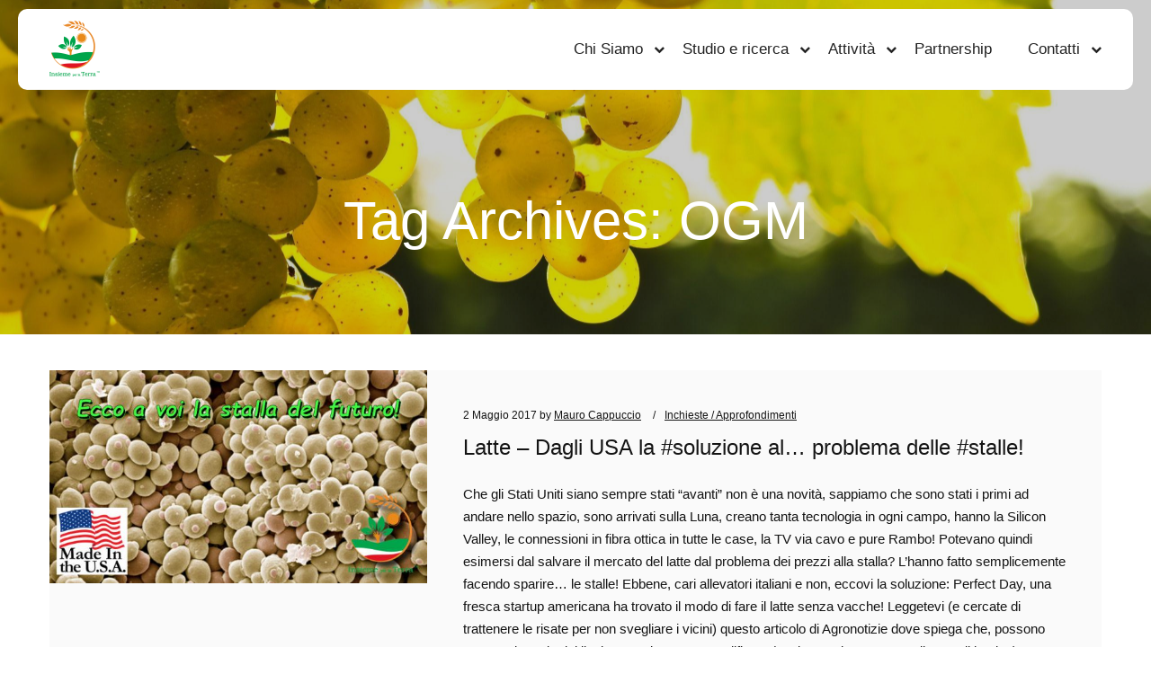

--- FILE ---
content_type: text/html; charset=UTF-8
request_url: https://www.insiemeperlaterra.it/tag/ogm/
body_size: 28480
content:
<!DOCTYPE html>
<!--[if IE 9]>    <html class="no-js lt-ie10" lang="it-IT"> <![endif]-->
<!--[if gt IE 9]><!--> <html class="no-js" lang="it-IT"> <!--<![endif]-->
<head>

<meta charset="UTF-8" />
<meta name="viewport" content="width=device-width,initial-scale=1" />
<meta http-equiv="X-UA-Compatible" content="IE=edge">
<link rel="profile" href="https://gmpg.org/xfn/11" />
<title>OGM &#8211; Insieme per la Terra</title>
<meta name='robots' content='max-image-preview:large' />
	<style>img:is([sizes="auto" i], [sizes^="auto," i]) { contain-intrinsic-size: 3000px 1500px }</style>
	<link href='https://fonts.gstatic.com' crossorigin rel='preconnect' />
<link rel="alternate" type="application/rss+xml" title="Insieme per la Terra &raquo; Feed" href="https://www.insiemeperlaterra.it/feed/" />
<link rel="alternate" type="application/rss+xml" title="Insieme per la Terra &raquo; Feed dei commenti" href="https://www.insiemeperlaterra.it/comments/feed/" />
<link rel="alternate" type="application/rss+xml" title="Insieme per la Terra &raquo; OGM Feed del tag" href="https://www.insiemeperlaterra.it/tag/ogm/feed/" />
<script type="text/javascript">
/* <![CDATA[ */
window._wpemojiSettings = {"baseUrl":"https:\/\/s.w.org\/images\/core\/emoji\/15.0.3\/72x72\/","ext":".png","svgUrl":"https:\/\/s.w.org\/images\/core\/emoji\/15.0.3\/svg\/","svgExt":".svg","source":{"concatemoji":"https:\/\/www.insiemeperlaterra.it\/wp-includes\/js\/wp-emoji-release.min.js?ver=6.7.2"}};
/*! This file is auto-generated */
!function(i,n){var o,s,e;function c(e){try{var t={supportTests:e,timestamp:(new Date).valueOf()};sessionStorage.setItem(o,JSON.stringify(t))}catch(e){}}function p(e,t,n){e.clearRect(0,0,e.canvas.width,e.canvas.height),e.fillText(t,0,0);var t=new Uint32Array(e.getImageData(0,0,e.canvas.width,e.canvas.height).data),r=(e.clearRect(0,0,e.canvas.width,e.canvas.height),e.fillText(n,0,0),new Uint32Array(e.getImageData(0,0,e.canvas.width,e.canvas.height).data));return t.every(function(e,t){return e===r[t]})}function u(e,t,n){switch(t){case"flag":return n(e,"\ud83c\udff3\ufe0f\u200d\u26a7\ufe0f","\ud83c\udff3\ufe0f\u200b\u26a7\ufe0f")?!1:!n(e,"\ud83c\uddfa\ud83c\uddf3","\ud83c\uddfa\u200b\ud83c\uddf3")&&!n(e,"\ud83c\udff4\udb40\udc67\udb40\udc62\udb40\udc65\udb40\udc6e\udb40\udc67\udb40\udc7f","\ud83c\udff4\u200b\udb40\udc67\u200b\udb40\udc62\u200b\udb40\udc65\u200b\udb40\udc6e\u200b\udb40\udc67\u200b\udb40\udc7f");case"emoji":return!n(e,"\ud83d\udc26\u200d\u2b1b","\ud83d\udc26\u200b\u2b1b")}return!1}function f(e,t,n){var r="undefined"!=typeof WorkerGlobalScope&&self instanceof WorkerGlobalScope?new OffscreenCanvas(300,150):i.createElement("canvas"),a=r.getContext("2d",{willReadFrequently:!0}),o=(a.textBaseline="top",a.font="600 32px Arial",{});return e.forEach(function(e){o[e]=t(a,e,n)}),o}function t(e){var t=i.createElement("script");t.src=e,t.defer=!0,i.head.appendChild(t)}"undefined"!=typeof Promise&&(o="wpEmojiSettingsSupports",s=["flag","emoji"],n.supports={everything:!0,everythingExceptFlag:!0},e=new Promise(function(e){i.addEventListener("DOMContentLoaded",e,{once:!0})}),new Promise(function(t){var n=function(){try{var e=JSON.parse(sessionStorage.getItem(o));if("object"==typeof e&&"number"==typeof e.timestamp&&(new Date).valueOf()<e.timestamp+604800&&"object"==typeof e.supportTests)return e.supportTests}catch(e){}return null}();if(!n){if("undefined"!=typeof Worker&&"undefined"!=typeof OffscreenCanvas&&"undefined"!=typeof URL&&URL.createObjectURL&&"undefined"!=typeof Blob)try{var e="postMessage("+f.toString()+"("+[JSON.stringify(s),u.toString(),p.toString()].join(",")+"));",r=new Blob([e],{type:"text/javascript"}),a=new Worker(URL.createObjectURL(r),{name:"wpTestEmojiSupports"});return void(a.onmessage=function(e){c(n=e.data),a.terminate(),t(n)})}catch(e){}c(n=f(s,u,p))}t(n)}).then(function(e){for(var t in e)n.supports[t]=e[t],n.supports.everything=n.supports.everything&&n.supports[t],"flag"!==t&&(n.supports.everythingExceptFlag=n.supports.everythingExceptFlag&&n.supports[t]);n.supports.everythingExceptFlag=n.supports.everythingExceptFlag&&!n.supports.flag,n.DOMReady=!1,n.readyCallback=function(){n.DOMReady=!0}}).then(function(){return e}).then(function(){var e;n.supports.everything||(n.readyCallback(),(e=n.source||{}).concatemoji?t(e.concatemoji):e.wpemoji&&e.twemoji&&(t(e.twemoji),t(e.wpemoji)))}))}((window,document),window._wpemojiSettings);
/* ]]> */
</script>
<link rel='stylesheet' id='validate-engine-css-css' href='https://www.insiemeperlaterra.it/wp-content/plugins/wysija-newsletters/css/validationEngine.jquery.css?ver=2.22' type='text/css' media='all' />
<style id='wp-emoji-styles-inline-css' type='text/css'>

	img.wp-smiley, img.emoji {
		display: inline !important;
		border: none !important;
		box-shadow: none !important;
		height: 1em !important;
		width: 1em !important;
		margin: 0 0.07em !important;
		vertical-align: -0.1em !important;
		background: none !important;
		padding: 0 !important;
	}
</style>
<link rel='stylesheet' id='wp-block-library-css' href='https://www.insiemeperlaterra.it/wp-includes/css/dist/block-library/style.min.css?ver=6.7.2' type='text/css' media='all' />
<style id='classic-theme-styles-inline-css' type='text/css'>
/*! This file is auto-generated */
.wp-block-button__link{color:#fff;background-color:#32373c;border-radius:9999px;box-shadow:none;text-decoration:none;padding:calc(.667em + 2px) calc(1.333em + 2px);font-size:1.125em}.wp-block-file__button{background:#32373c;color:#fff;text-decoration:none}
</style>
<style id='global-styles-inline-css' type='text/css'>
:root{--wp--preset--aspect-ratio--square: 1;--wp--preset--aspect-ratio--4-3: 4/3;--wp--preset--aspect-ratio--3-4: 3/4;--wp--preset--aspect-ratio--3-2: 3/2;--wp--preset--aspect-ratio--2-3: 2/3;--wp--preset--aspect-ratio--16-9: 16/9;--wp--preset--aspect-ratio--9-16: 9/16;--wp--preset--color--black: #000000;--wp--preset--color--cyan-bluish-gray: #abb8c3;--wp--preset--color--white: #ffffff;--wp--preset--color--pale-pink: #f78da7;--wp--preset--color--vivid-red: #cf2e2e;--wp--preset--color--luminous-vivid-orange: #ff6900;--wp--preset--color--luminous-vivid-amber: #fcb900;--wp--preset--color--light-green-cyan: #7bdcb5;--wp--preset--color--vivid-green-cyan: #00d084;--wp--preset--color--pale-cyan-blue: #8ed1fc;--wp--preset--color--vivid-cyan-blue: #0693e3;--wp--preset--color--vivid-purple: #9b51e0;--wp--preset--gradient--vivid-cyan-blue-to-vivid-purple: linear-gradient(135deg,rgba(6,147,227,1) 0%,rgb(155,81,224) 100%);--wp--preset--gradient--light-green-cyan-to-vivid-green-cyan: linear-gradient(135deg,rgb(122,220,180) 0%,rgb(0,208,130) 100%);--wp--preset--gradient--luminous-vivid-amber-to-luminous-vivid-orange: linear-gradient(135deg,rgba(252,185,0,1) 0%,rgba(255,105,0,1) 100%);--wp--preset--gradient--luminous-vivid-orange-to-vivid-red: linear-gradient(135deg,rgba(255,105,0,1) 0%,rgb(207,46,46) 100%);--wp--preset--gradient--very-light-gray-to-cyan-bluish-gray: linear-gradient(135deg,rgb(238,238,238) 0%,rgb(169,184,195) 100%);--wp--preset--gradient--cool-to-warm-spectrum: linear-gradient(135deg,rgb(74,234,220) 0%,rgb(151,120,209) 20%,rgb(207,42,186) 40%,rgb(238,44,130) 60%,rgb(251,105,98) 80%,rgb(254,248,76) 100%);--wp--preset--gradient--blush-light-purple: linear-gradient(135deg,rgb(255,206,236) 0%,rgb(152,150,240) 100%);--wp--preset--gradient--blush-bordeaux: linear-gradient(135deg,rgb(254,205,165) 0%,rgb(254,45,45) 50%,rgb(107,0,62) 100%);--wp--preset--gradient--luminous-dusk: linear-gradient(135deg,rgb(255,203,112) 0%,rgb(199,81,192) 50%,rgb(65,88,208) 100%);--wp--preset--gradient--pale-ocean: linear-gradient(135deg,rgb(255,245,203) 0%,rgb(182,227,212) 50%,rgb(51,167,181) 100%);--wp--preset--gradient--electric-grass: linear-gradient(135deg,rgb(202,248,128) 0%,rgb(113,206,126) 100%);--wp--preset--gradient--midnight: linear-gradient(135deg,rgb(2,3,129) 0%,rgb(40,116,252) 100%);--wp--preset--font-size--small: 13px;--wp--preset--font-size--medium: 20px;--wp--preset--font-size--large: 36px;--wp--preset--font-size--x-large: 42px;--wp--preset--spacing--20: 0.44rem;--wp--preset--spacing--30: 0.67rem;--wp--preset--spacing--40: 1rem;--wp--preset--spacing--50: 1.5rem;--wp--preset--spacing--60: 2.25rem;--wp--preset--spacing--70: 3.38rem;--wp--preset--spacing--80: 5.06rem;--wp--preset--shadow--natural: 6px 6px 9px rgba(0, 0, 0, 0.2);--wp--preset--shadow--deep: 12px 12px 50px rgba(0, 0, 0, 0.4);--wp--preset--shadow--sharp: 6px 6px 0px rgba(0, 0, 0, 0.2);--wp--preset--shadow--outlined: 6px 6px 0px -3px rgba(255, 255, 255, 1), 6px 6px rgba(0, 0, 0, 1);--wp--preset--shadow--crisp: 6px 6px 0px rgba(0, 0, 0, 1);}:where(.is-layout-flex){gap: 0.5em;}:where(.is-layout-grid){gap: 0.5em;}body .is-layout-flex{display: flex;}.is-layout-flex{flex-wrap: wrap;align-items: center;}.is-layout-flex > :is(*, div){margin: 0;}body .is-layout-grid{display: grid;}.is-layout-grid > :is(*, div){margin: 0;}:where(.wp-block-columns.is-layout-flex){gap: 2em;}:where(.wp-block-columns.is-layout-grid){gap: 2em;}:where(.wp-block-post-template.is-layout-flex){gap: 1.25em;}:where(.wp-block-post-template.is-layout-grid){gap: 1.25em;}.has-black-color{color: var(--wp--preset--color--black) !important;}.has-cyan-bluish-gray-color{color: var(--wp--preset--color--cyan-bluish-gray) !important;}.has-white-color{color: var(--wp--preset--color--white) !important;}.has-pale-pink-color{color: var(--wp--preset--color--pale-pink) !important;}.has-vivid-red-color{color: var(--wp--preset--color--vivid-red) !important;}.has-luminous-vivid-orange-color{color: var(--wp--preset--color--luminous-vivid-orange) !important;}.has-luminous-vivid-amber-color{color: var(--wp--preset--color--luminous-vivid-amber) !important;}.has-light-green-cyan-color{color: var(--wp--preset--color--light-green-cyan) !important;}.has-vivid-green-cyan-color{color: var(--wp--preset--color--vivid-green-cyan) !important;}.has-pale-cyan-blue-color{color: var(--wp--preset--color--pale-cyan-blue) !important;}.has-vivid-cyan-blue-color{color: var(--wp--preset--color--vivid-cyan-blue) !important;}.has-vivid-purple-color{color: var(--wp--preset--color--vivid-purple) !important;}.has-black-background-color{background-color: var(--wp--preset--color--black) !important;}.has-cyan-bluish-gray-background-color{background-color: var(--wp--preset--color--cyan-bluish-gray) !important;}.has-white-background-color{background-color: var(--wp--preset--color--white) !important;}.has-pale-pink-background-color{background-color: var(--wp--preset--color--pale-pink) !important;}.has-vivid-red-background-color{background-color: var(--wp--preset--color--vivid-red) !important;}.has-luminous-vivid-orange-background-color{background-color: var(--wp--preset--color--luminous-vivid-orange) !important;}.has-luminous-vivid-amber-background-color{background-color: var(--wp--preset--color--luminous-vivid-amber) !important;}.has-light-green-cyan-background-color{background-color: var(--wp--preset--color--light-green-cyan) !important;}.has-vivid-green-cyan-background-color{background-color: var(--wp--preset--color--vivid-green-cyan) !important;}.has-pale-cyan-blue-background-color{background-color: var(--wp--preset--color--pale-cyan-blue) !important;}.has-vivid-cyan-blue-background-color{background-color: var(--wp--preset--color--vivid-cyan-blue) !important;}.has-vivid-purple-background-color{background-color: var(--wp--preset--color--vivid-purple) !important;}.has-black-border-color{border-color: var(--wp--preset--color--black) !important;}.has-cyan-bluish-gray-border-color{border-color: var(--wp--preset--color--cyan-bluish-gray) !important;}.has-white-border-color{border-color: var(--wp--preset--color--white) !important;}.has-pale-pink-border-color{border-color: var(--wp--preset--color--pale-pink) !important;}.has-vivid-red-border-color{border-color: var(--wp--preset--color--vivid-red) !important;}.has-luminous-vivid-orange-border-color{border-color: var(--wp--preset--color--luminous-vivid-orange) !important;}.has-luminous-vivid-amber-border-color{border-color: var(--wp--preset--color--luminous-vivid-amber) !important;}.has-light-green-cyan-border-color{border-color: var(--wp--preset--color--light-green-cyan) !important;}.has-vivid-green-cyan-border-color{border-color: var(--wp--preset--color--vivid-green-cyan) !important;}.has-pale-cyan-blue-border-color{border-color: var(--wp--preset--color--pale-cyan-blue) !important;}.has-vivid-cyan-blue-border-color{border-color: var(--wp--preset--color--vivid-cyan-blue) !important;}.has-vivid-purple-border-color{border-color: var(--wp--preset--color--vivid-purple) !important;}.has-vivid-cyan-blue-to-vivid-purple-gradient-background{background: var(--wp--preset--gradient--vivid-cyan-blue-to-vivid-purple) !important;}.has-light-green-cyan-to-vivid-green-cyan-gradient-background{background: var(--wp--preset--gradient--light-green-cyan-to-vivid-green-cyan) !important;}.has-luminous-vivid-amber-to-luminous-vivid-orange-gradient-background{background: var(--wp--preset--gradient--luminous-vivid-amber-to-luminous-vivid-orange) !important;}.has-luminous-vivid-orange-to-vivid-red-gradient-background{background: var(--wp--preset--gradient--luminous-vivid-orange-to-vivid-red) !important;}.has-very-light-gray-to-cyan-bluish-gray-gradient-background{background: var(--wp--preset--gradient--very-light-gray-to-cyan-bluish-gray) !important;}.has-cool-to-warm-spectrum-gradient-background{background: var(--wp--preset--gradient--cool-to-warm-spectrum) !important;}.has-blush-light-purple-gradient-background{background: var(--wp--preset--gradient--blush-light-purple) !important;}.has-blush-bordeaux-gradient-background{background: var(--wp--preset--gradient--blush-bordeaux) !important;}.has-luminous-dusk-gradient-background{background: var(--wp--preset--gradient--luminous-dusk) !important;}.has-pale-ocean-gradient-background{background: var(--wp--preset--gradient--pale-ocean) !important;}.has-electric-grass-gradient-background{background: var(--wp--preset--gradient--electric-grass) !important;}.has-midnight-gradient-background{background: var(--wp--preset--gradient--midnight) !important;}.has-small-font-size{font-size: var(--wp--preset--font-size--small) !important;}.has-medium-font-size{font-size: var(--wp--preset--font-size--medium) !important;}.has-large-font-size{font-size: var(--wp--preset--font-size--large) !important;}.has-x-large-font-size{font-size: var(--wp--preset--font-size--x-large) !important;}
:where(.wp-block-post-template.is-layout-flex){gap: 1.25em;}:where(.wp-block-post-template.is-layout-grid){gap: 1.25em;}
:where(.wp-block-columns.is-layout-flex){gap: 2em;}:where(.wp-block-columns.is-layout-grid){gap: 2em;}
:root :where(.wp-block-pullquote){font-size: 1.5em;line-height: 1.6;}
</style>
<link rel='stylesheet' id='contact-form-7-css' href='https://www.insiemeperlaterra.it/wp-content/plugins/contact-form-7/includes/css/styles.css?ver=6.1.4' type='text/css' media='all' />
<link rel='stylesheet' id='video-js-css' href='https://www.insiemeperlaterra.it/wp-content/plugins/video-embed-thumbnail-generator/video-js/video-js.min.css?ver=7.11.4' type='text/css' media='all' />
<link rel='stylesheet' id='video-js-kg-skin-css' href='https://www.insiemeperlaterra.it/wp-content/plugins/video-embed-thumbnail-generator/video-js/kg-video-js-skin.css?ver=4.10.3' type='text/css' media='all' />
<link rel='stylesheet' id='kgvid_video_styles-css' href='https://www.insiemeperlaterra.it/wp-content/plugins/video-embed-thumbnail-generator/src/public/css/videopack-styles.css?ver=4.10.3' type='text/css' media='all' />
<link rel='stylesheet' id='posterity-static_css-css' href='https://www.insiemeperlaterra.it/wp-content/themes/posterity/assets/css/nivo-slider.css?ver=6.7.2' type='text/css' media='all' />
<link rel='stylesheet' id='posterity-gallery_css-css' href='https://www.insiemeperlaterra.it/wp-content/themes/posterity/assets/css/prettyPhoto.css?ver=6.7.2' type='text/css' media='all' />
<link rel='stylesheet' id='jquery-lightgallery-transitions-css' href='https://www.insiemeperlaterra.it/wp-content/themes/posterity/js/light-gallery/css/lg-transitions.min.css?ver=1.6.9' type='text/css' media='all' />
<link rel='stylesheet' id='jquery-lightgallery-css' href='https://www.insiemeperlaterra.it/wp-content/themes/posterity/js/light-gallery/css/lightgallery.min.css?ver=1.6.9' type='text/css' media='all' />
<link rel='stylesheet' id='font-awesome-css' href='https://www.insiemeperlaterra.it/wp-content/themes/posterity/css/font-awesome.min.css?ver=4.7.0' type='text/css' media='all' />
<link rel='stylesheet' id='a13-icomoon-css' href='https://www.insiemeperlaterra.it/wp-content/themes/posterity/css/icomoon.css?ver=1.0' type='text/css' media='all' />
<link rel='stylesheet' id='posterity-a13-main-style-css' href='https://www.insiemeperlaterra.it/wp-content/themes/posterity/style.css?ver=1.0' type='text/css' media='all' />
<link rel='stylesheet' id='skt-green-style-css' href='https://www.insiemeperlaterra.it/wp-content/themes/skt-green/style.css?ver=1.6' type='text/css' media='all' />
<style id='posterity-a13-user-css-inline-css' type='text/css'>
#preloader{background-color:#f2fbff;background-image:none;background-size:cover;background-repeat:no-repeat;background-position:50% 50%}.cloud_circle .preloader-animation{top:-70px}.cloud-circle-container{width:100px;height:102px;border-radius:100%;position:absolute;top:45%;left:calc(50% - 50px)}.cloud-circle{width:100%;height:100%;position:absolute}.cloud-circle .inner{width:100%;height:100%;border-radius:100%;border:5px solid rgba(20,81,102,1);border-right:none;border-top:none;backgroudn-clip:padding;box-shadow:inset 0 0 10px rgba(0,255,170,0.15)}@-webkit-keyframes spin{from{-webkit-transform:rotate(0deg);transform:rotate(0deg)}to{-webkit-transform:rotate(360deg);transform:rotate(360deg)}}@keyframes spin{from{-webkit-transform:rotate(0deg);transform:rotate(0deg)}to{-webkit-transform:rotate(360deg);transform:rotate(360deg)}}.cloud-circle:nth-of-type(0){-webkit-transform:rotate(0deg);-ms-transform:rotate(0deg);transform:rotate(0deg)}.cloud-circle:nth-of-type(0) .inner{-webkit-animation:spin 2s infinite linear;animation:spin 2s infinite linear}.cloud-circle:nth-of-type(1){-webkit-transform:rotate(70deg);-ms-transform:rotate(70deg);transform:rotate(70deg)}.cloud-circle:nth-of-type(1) .inner{-webkit-animation:spin 2s infinite linear;animation:spin 2s infinite linear}.cloud-circle:nth-of-type(2){-webkit-transform:rotate(140deg);-ms-transform:rotate(140deg);transform:rotate(140deg)}.cloud-circle:nth-of-type(2) .inner{-webkit-animation:spin 2s infinite linear;animation:spin 2s infinite linear}a{color:rgba(106,190,82,1)}a:hover{color:rgba(164,166,168,1)}body{cursor:auto}.page-background{background-color:#ffffff;background-image:none;background-size:cover;background-repeat:no-repeat;background-position:50% 50%}.default404 .page-background{background-image:none}.password-protected .page-background{background-image:none}#basket-menu{background-color:rgba(255,255,255,1)}#basket-menu,#basket-menu .widget{font-size:13px}#side-menu{background-color:rgba(255,255,255,1)}#side-menu,#side-menu .widget{font-size:12px}.site-layout-boxed #mid{}.theme-borders div{}.lg-backdrop{}.lg-toolbar,.lg-sub-html .customHtml h4,.lg-sub-html .customHtml .description,.lg-actions .lg-next,.lg-actions .lg-prev{}.lg-toolbar .lg-icon,.lg-actions .lg-next,.lg-actions .lg-prev{}.lg-toolbar .lg-icon:hover,.lg-actions .lg-next:hover,.lg-actions .lg-prev:hover{}#lg-counter,.lg-sub-html,.customHtml > h4{}.lg-outer .lg-thumb-outer,.lg-outer .lg-toogle-thumb{}.lg-outer .lg-thumb-item{}.lg-outer .lg-thumb-item:hover{}h1,h2,h3,h4,h5,h6,h1 a,h2 a,h3 a,h4 a,h5 a,h6 a,.page-title,.widget .title{color:rgba(20,20,20,1);font-family:Assistant,sans-serif,sans-serif;letter-spacing:normal;word-spacing:normal;font-weight:normal;text-transform:none}h1 a:hover,h2 a:hover,h3 a:hover,h4 a:hover,h5 a:hover,h6 a:hover,.post .post-title a:hover,.post a.post-title:hover{color:rgba(106,190,82,1)}input[type="submit"],form button,.posts-nav a span,.woocommerce #respond input#submit,.woocommerce a.button,.woocommerce button.button,.woocommerce input.button,ul.products .product-meta .product_name{font-family:Assistant,sans-serif,sans-serif;letter-spacing:normal;word-spacing:normal}.main-navigation ul,ul.top-menu,#menu-overlay{font-family:Assistant,sans-serif,sans-serif}.main-navigation ul li,ul.top-menu li,#menu-overlay li{letter-spacing:normal;word-spacing:normal}html,input,select,textarea{font-family:Poppins,sans-serif;letter-spacing:normal;word-spacing:normal}#header-tools .tool,#header-tools .tool a{color:rgba(40,40,40,1)}#header-tools .tool:hover,#header-tools .tool a:hover,#header-tools .tool.highlight,#header-tools .tool.active{color:rgba(40,40,40,1)}.tools_button{font-size:16px;font-weight:normal;color:rgba(40,40,40,1);background-color:rgba(106,190,82,1)}.tools_button:hover{color:rgba(40,40,40,1);background-color:rgba(66,66,66,1)}#header-tools .languages{background-color:rgba(255,255,255,1)}.hamburger i,.hamburger i::before,.hamburger i::after{background-color:rgba(40,40,40,1)}.hamburger.active i,.hamburger.active i::before,.hamburger.active i::after,.hamburger:hover i,.hamburger:hover i::before,.hamburger:hover i::after{background-color:rgba(40,40,40,1)}#header-tools #mobile-menu-opener{}#header-tools #basket-menu-switch{}#header-tools #search-button{}#header-tools #side-menu-switch{}#header-tools #menu-overlay-switch{}.hdrpart{background-color:rgba(255,255,255,1);box-shadow:none;background-image:none}.hdrpart:hover{background-color:rgba(255,255,255,1)}#header.a13-horizontal{border-bottom:none}.header-type-multi_line .bottom-head{background-color:rgba(255,255,255,1)}.header-horizontal #header .head,.top-bar-container .top-bar{}#header.a13-horizontal,.top-bar-container,.header-type-multi_line .bottom-head{border-color:rgba(58,58,58,0.06)}.a13-horizontal #header-tools::before,.a13-horizontal .head .socials::before,.top-bar .language-switcher li::before{background-color:rgba(58,58,58,0.06)}a.logo{color:rgba(31,31,31,1);font-size:26px;font-weight:bold;font-family:Poppins,sans-serif;letter-spacing:normal;word-spacing:normal;padding-top:10px;padding-bottom:10px;background-image:url(https://www.insiemeperlaterra.it/wp-content/uploads/2017/04/LogoNew64.png)}a.logo img{}a.normal-logo{background-image:url(https://www.insiemeperlaterra.it/wp-content/uploads/2017/04/LogoNew64.png)}a.logo:hover{color:rgba(31,31,31,1)}a.logo.image-logo{opacity:1.00}a.logo.image-logo:hover{opacity:1.00;}.header-horizontal .logo-container{min-width:56px}.header-variant-one_line_centered .logo-container,.header-horizontal .logo-container a.logo{max-width:56px}.header-variant-one_line_centered.sticky-values .logo-container.shield{-webkit-transform:translate(-50%,-%);-ms-transform:translate(-50%,-%);transform:translate(-50%,-%)}.header-variant-one_line_centered.sticky-hide .logo-container.shield,.header-variant-one_line_centered.hide-until-scrolled-to .logo-container.shield{-webkit-transform:translate(-50%,-102%);-ms-transform:translate(-50%,-102%);transform:translate(-50%,-102%)}.header-variant-one_line_centered .logo-container.shield:hover{-webkit-transform:translate(-50%,0);-ms-transform:translate(-50%,0);transform:translate(-50%,0)}.header-variant-one_line_centered .menu-cell{width:70%}.header-variant-one_line_centered .socials-cell,.header-variant-one_line_centered .tools-cell{width:15%}.header-variant-one_line_centered .menu-cell .top-menu{width:50%;width:calc(50% - 48px)}.header-variant-one_line_centered .logo-container.shield{padding-left:0;padding-right:0}.header-variant-one_line_centered .logo-container .scaling-svg-container path{}@media only screen and (max-width:1024px){a.logo{padding-top:15px;padding-bottom:15px}.header-horizontal .logo-container{min-width:56px}.header-variant-one_line_centered .logo-container,.header-horizontal .logo-container a.logo{max-width:56px}.header-variant-one_line_centered .logo-container.shield,.header-variant-one_line_centered.sticky-values .logo-container.shield{-webkit-transform:translate(-50%,-%);-ms-transform:translate(-50%,-%);transform:translate(-50%,-%)}.header-variant-one_line_centered.sticky-hide .logo-container.shield,.mobile-menu-open .header-variant-one_line_centered .logo-container.shield,.header-variant-one_line_centered.hide-until-scrolled-to .logo-container.shield{-webkit-transform:translate(-50%,-102%);-ms-transform:translate(-50%,-102%);transform:translate(-50%,-102%)}.header-variant-one_line_centered .logo-container.shield:hover{-webkit-transform:translate(-50%,0);-ms-transform:translate(-50%,0);transform:translate(-50%,0)}.header-variant-one_line_centered .menu-cell{}	.header-variant-one_line_centered .menu-cell .top-menu{width:50%;width:calc(50% - 28px)}}.main-navigation ul > li:hover > ul,.top-menu ul{background-color:rgba(255,255,255,1)}.mega-menu > ul > li::before{background-color:rgba(240,240,240,1)}.main-navigation ul,.top-menu > li > a,.top-menu > li > span.title,.top-menu .mega-menu > ul > li > span.title,.top-menu .mega-menu > ul > li > a{font-size:17px;font-weight:normal;text-transform:none}.main-navigation ul li a,.top-menu li a,.top-menu li span.title{color:rgba(34,34,34,1)}.top-menu i.sub-mark{color:rgba(34,34,34,1)}.top-menu > li:hover,.top-menu > li.open,.top-menu > li.current-menu-item,.top-menu > li.current-menu-ancestor{background-color:rgba(0,0,0,0);}.site-navigation .menu a:focus,.main-navigation ul li a:hover,.main-navigation ul li.current-menu-item a,.main-navigation ul li.current_page_item a,.top-menu > li > a:hover,.top-menu > li.menu-parent-item:hover > span.title,.top-menu > li.open > a,.top-menu > li.open > span.title,.top-menu > li.current_page_item > a,.top-menu > li.current_page_item > span.title,.top-menu > li.current-menu-item > a,.top-menu > li.current-menu-ancestor > a,.top-menu > li.current-menu-item > span.title,.top-menu > li.current-menu-ancestor > span.title,.menu-container:focus{color:rgba(106,190,82,1)}.top-menu li.menu-parent-item:hover > span.title + i.sub-mark,.top-menu i.sub-mark:hover,.top-menu li.open > i.sub-mark{color:rgba(106,190,82,1)}.top-menu.with-effect > li > a span::before,.top-menu.with-effect > li > a span::after,.top-menu.with-effect > li > span.title span::before,.top-menu.with-effect > li > span.title span::after,.top-menu.with-effect > li > a em::before,.top-menu.with-effect > li > a em::after,.top-menu.with-effect > li > span.title em::before,.top-menu.with-effect > li > span.title em::after{background-color:rgba(106,190,82,1)}.main-navigation ul li ul li a,.top-menu .mega-menu > ul > li > span.title,.top-menu .mega-menu > ul > li > a{color:rgba(20,20,20,1)}.main-navigation ul ul li a:hover,.top-menu .mega-menu > ul > li:hover > span.title,.top-menu .mega-menu > ul > li:hover > a,.top-menu .mega-menu > ul > li.current-menu-item > span.title,.top-menu .mega-menu > ul > li.current-menu-item > a,.top-menu .mega-menu > ul > li.current-menu-ancestor > span.title,.top-menu .mega-menu > ul > li.current-menu-ancestor > a{color:rgba(255,255,255,1)}.main-navigation ul li ul,.top-menu li li a,.top-menu li li span.title{font-size:17px;font-weight:normal;text-transform:none;color:rgba(20,20,20,1)}.main-navigation ul ul li a:hover,.top-menu li li:hover > a,.top-menu li li:hover > span.title,.top-menu li li.menu-parent-item:hover > span.title,.top-menu li li.open > a,.top-menu li li.open > span.title,.top-menu li li.current-menu-item > a,.top-menu li li.current-menu-ancestor > a,.top-menu li li.current-menu-item > span.title,.top-menu li li.current-menu-ancestor > span.title{color:rgba(255,255,255,1);}.top-menu li li i.sub-mark{color:rgba(20,20,20,1)}.top-menu li li.menu-parent-item:hover > span.title + i.sub-mark,.top-menu li li i.sub-mark:hover,.top-menu li li.open > i.sub-mark{color:rgba(255,255,255,1)}@media only screen and (max-width:1024px){.mobile-menu .navigation-bar .menu-container{background-color:rgba(24,26,31,1)}.header-vertical .logo-container .logo{max-width:56px}}@media only screen and (min-width:1025px){.header-vertical .top-menu li a,.header-vertical .top-menu li span.title{}	.header-vertical .top-menu > li.hidden-icon > a,.header-vertical .top-menu > li.hidden-icon > span.title{}}#menu-overlay,#menu-overlay.eff-circle::before{}#menu-overlay ul a{}#menu-overlay ul a:hover{}.close-menu::before,.close-menu::after{}.top-bar-container{border-bottom:none}.top-bar-container a{}.top-bar-container a.current,.top-bar-container a:hover{}.top-bar .part1{}#header.a13-light-variant,#header.a13-light-variant:hover{box-shadow:0 0 12px rgba(0,0,0,0.09)}#header.a13-light-variant{border-color:}.a13-light-variant .top-bar-container,.header-type-multi_line.a13-light-variant .bottom-head{border-color:}.a13-light-variant #header-tools::before,.a13-light-variant .head .socials::before,.a13-light-variant .top-bar .language-switcher li::before{background-color:}.a13-light-variant.header-type-multi_line .bottom-head{}a.light-logo{}.a13-light-variant a.logo{}.a13-light-variant a.logo:hover{}.a13-light-variant .top-menu > li > a,.a13-light-variant .top-menu > li > span.title{}.a13-light-variant .top-menu > li:hover,.a13-light-variant .top-menu > li.open,.a13-light-variant .top-menu > li.current-menu-item,.a13-light-variant .top-menu > li.current-menu-ancestor{}.a13-light-variant .top-menu > li > a:hover,.a13-light-variant .top-menu > li.menu-parent-item:hover > span.title,.a13-light-variant .top-menu > li.open > a,.a13-light-variant .top-menu > li.open > span.title,.a13-light-variant .top-menu > li.current-menu-item > a,.a13-light-variant .top-menu > li.current-menu-ancestor > a,.a13-light-variant .top-menu > li.current-menu-item > span.title,.a13-light-variant .top-menu > li.current-menu-ancestor > span.title{}.a13-light-variant .top-menu > li > i.sub-mark{}.a13-light-variant .top-menu > li.menu-parent-item:hover > span.title + i.sub-mark,.a13-light-variant .top-menu > li > i.sub-mark:hover,.a13-light-variant .top-menu > li.open > i.sub-mark{}.a13-light-variant .top-menu.with-effect > li > a span::before,.a13-light-variant .top-menu.with-effect > li > a span::after,.a13-light-variant .top-menu.with-effect > li > span.title span::before,.a13-light-variant .top-menu.with-effect > li > span.title span::after,.a13-light-variant .top-menu.with-effect > li > a em::before,.a13-light-variant .top-menu.with-effect > li > a em::after,.a13-light-variant .top-menu.with-effect > li > span.title em::before,.a13-light-variant .top-menu.with-effect > li > span.title em::after{background-color:}.a13-light-variant #header-tools .tool,.a13-light-variant #header-tools .tool a{}.a13-light-variant #header-tools .tool:hover,.a13-light-variant #header-tools .tool a:hover,.a13-light-variant #header-tools .tool.highlight,.a13-light-variant #header-tools .tool.active{}.a13-light-variant .tools_button{}.a13-light-variant .tools_button:hover{}.a13-light-variant #header-tools .languages{}.a13-light-variant .hamburger i,.a13-light-variant .hamburger i::before,.a13-light-variant .hamburger i::after{}.a13-light-variant .hamburger.active i,.a13-light-variant .hamburger.active i::before,.a13-light-variant .hamburger.active i::after,.a13-light-variant .hamburger:hover i,.a13-light-variant .hamburger:hover i::before,.a13-light-variant .hamburger:hover i::after{}.a13-light-variant .top-bar-container{}.a13-light-variant .top-bar-container .part1 a,.a13-light-variant .top-bar-container .language-switcher a{}.a13-light-variant .top-bar-container .part1 a:hover,.a13-light-variant .top-bar-container .language-switcher a:hover,.a13-light-variant .top-bar-container .language-switcher a.current{}@media only screen and (max-width:1024px){.a13-light-variant.mobile-menu .navigation-bar .menu-container{}}#header.a13-dark-variant,#header.a13-dark-variant:hover{box-shadow:0 0 12px rgba(0,0,0,0.09)}#header.a13-dark-variant{border-color:}.a13-dark-variant .top-bar-container,.header-type-multi_line.a13-dark-variant .bottom-head{border-color:}.a13-dark-variant #header-tools::before,.a13-dark-variant .head .socials::before,.a13-dark-variant .top-bar .language-switcher li::before{background-color:}.a13-dark-variant.header-type-multi_line .bottom-head{}a.dark-logo{}.a13-dark-variant a.logo{}.a13-dark-variant a.logo:hover{}.a13-dark-variant .top-menu > li > a,.a13-dark-variant .top-menu > li > span.title{}.a13-dark-variant .top-menu > li:hover,.a13-dark-variant .top-menu > li.open,.a13-dark-variant .top-menu > li.current-menu-item,.a13-dark-variant .top-menu > li.current-menu-ancestor{}.a13-dark-variant .top-menu > li > a:hover,.a13-dark-variant .top-menu > li.menu-parent-item:hover > span.title,.a13-dark-variant .top-menu > li.open > a,.a13-dark-variant .top-menu > li.open > span.title,.a13-dark-variant .top-menu > li.current-menu-item > a,.a13-dark-variant .top-menu > li.current-menu-ancestor > a,.a13-dark-variant .top-menu > li.current-menu-item > span.title,.a13-dark-variant .top-menu > li.current-menu-ancestor > span.title{}.a13-dark-variant .top-menu > li > i.sub-mark{}.a13-dark-variant .top-menu > li.menu-parent-item:hover > span.title + i.sub-mark,.a13-dark-variant .top-menu > li > i.sub-mark:hover,.a13-dark-variant .top-menu > li.open > i.sub-mark{}.a13-dark-variant .top-menu.with-effect > li > a span::before,.a13-dark-variant .top-menu.with-effect > li > a span::after,.a13-dark-variant .top-menu.with-effect > li > span.title span::before,.a13-dark-variant .top-menu.with-effect > li > span.title span::after,.a13-dark-variant .top-menu.with-effect > li > a em::before,.a13-dark-variant .top-menu.with-effect > li > a em::after,.a13-dark-variant .top-menu.with-effect > li > span.title em::before,.a13-dark-variant .top-menu.with-effect > li > span.title em::after{background-color:}.a13-dark-variant #header-tools .tool,.a13-dark-variant #header-tools .tool a{}.a13-dark-variant #header-tools .tool:hover,.a13-dark-variant #header-tools .tool a:hover,.a13-dark-variant #header-tools .tool.highlight,.a13-dark-variant #header-tools .tool.active{}.a13-dark-variant .tools_button{}.a13-dark-variant .tools_button:hover{}.a13-dark-variant #header-tools .languages{}.a13-dark-variant .hamburger i,.a13-dark-variant .hamburger i::before,.a13-dark-variant .hamburger i::after{}.a13-dark-variant .hamburger.active i,.a13-dark-variant .hamburger.active i::before,.a13-dark-variant .hamburger.active i::after,.a13-dark-variant .hamburger:hover i,.a13-dark-variant .hamburger:hover i::before,.a13-dark-variant .hamburger:hover i::after{}.a13-dark-variant .top-bar-container{}.a13-dark-variant .top-bar-container .part1 a,.a13-dark-variant .top-bar-container .language-switcher a{}.a13-dark-variant .top-bar-container .part1 a:hover,.a13-dark-variant .top-bar-container .language-switcher a:hover,.a13-dark-variant .top-bar-container .language-switcher a.current{}@media only screen and (max-width:1024px){.a13-dark-variant.mobile-menu .navigation-bar .menu-container{}}#header.a13-sticky-variant .hdrpart,#header.a13-sticky-variant .hdrpart:hover{background-color:rgba(24,26,31,1);border-color:rgba(240,240,240,0.2);box-shadow:0 0 12px rgba(0,0,0,0.09)}.a13-sticky-variant .top-bar-container,.header-type-multi_line.a13-sticky-variant .bottom-head{border-color:rgba(240,240,240,0.2)}.a13-sticky-variant #header-tools::before,.a13-sticky-variant .head .socials::before,.a13-sticky-variant .top-bar .language-switcher li::before{background-color:rgba(240,240,240,0.2)}.a13-sticky-variant.header-type-multi_line .bottom-head{}a.sticky-logo{background-image:url(https://www.insiemeperlaterra.it/wp-content/uploads/2017/04/LogoNew64.png)}.sticky-values a.logo{padding-top:25px;padding-bottom:25px}.header-horizontal .sticky-values .logo-container{min-width:56px}.header-variant-one_line_centered.sticky-values .logo-container,.header-horizontal .sticky-values .logo-container a.logo{max-width:56px}.header-variant-one_line_centered.sticky-values .menu-cell .top-menu{width:50%;width:calc(50% - 48px)}.a13-sticky-variant a.logo{color:rgba(255,255,255,1)}.a13-sticky-variant a.logo:hover{color:rgba(255,255,255,1)}.a13-sticky-variant .main-navigation ul li a{color:rgba(240,240,240,1)}.a13-sticky-variant .top-menu > li:hover,.a13-sticky-variant .top-menu > li.open,.a13-sticky-variant .top-menu > li.current-menu-item,.a13-sticky-variant .top-menu > li.current-menu-ancestor{background-color:rgba(0,0,0,0);}.a13-sticky-variant .main-navigation ul li a:hover,.a13-sticky-variant .main-navigation ul li.current-menu-item a,.a13-sticky-variant .main-navigation ul li.current_page_item a{color:rgba(106,190,82,1)}.a13-sticky-variant .top-menu > li > i.sub-mark{color:rgba(240,240,240,1)}.a13-sticky-variant .top-menu > li.menu-parent-item:hover > span.title + i.sub-mark,.a13-sticky-variant .top-menu > li > i.sub-mark:hover,.a13-sticky-variant .top-menu > li.open > i.sub-mark{color:rgba(106,190,82,1)}.a13-sticky-variant .top-menu.with-effect > li > a span::before,.a13-sticky-variant .top-menu.with-effect > li > a span::after,.a13-sticky-variant .top-menu.with-effect > li > span.title span::before,.a13-sticky-variant .top-menu.with-effect > li > span.title span::after,.a13-sticky-variant .top-menu.with-effect > li > a em::before,.a13-sticky-variant .top-menu.with-effect > li > a em::after,.a13-sticky-variant .top-menu.with-effect > li > span.title em::before,.a13-sticky-variant .top-menu.with-effect > li > span.title em::after{background-color:rgba(106,190,82,1)}.a13-sticky-variant #header-tools .tool,.a13-sticky-variant #header-tools .tool a{color:rgba(240,240,240,1)}.a13-sticky-variant #header-tools .tool:hover,.a13-sticky-variant #header-tools .tool a:hover,.a13-sticky-variant #header-tools .tool.highlight,.a13-sticky-variant #header-tools .tool.active{color:rgba(106,190,82,1)}.a13-sticky-variant .hamburger i,.a13-sticky-variant .hamburger i::before,.a13-sticky-variant .hamburger i::after{background-color:rgba(240,240,240,1)}.a13-sticky-variant .hamburger.active i,.a13-sticky-variant .hamburger.active i::before,.a13-sticky-variant .hamburger.active i::after,.a13-sticky-variant .hamburger:hover i,.a13-sticky-variant .hamburger:hover i::before,.a13-sticky-variant .hamburger:hover i::after{background-color:rgba(106,190,82,1)}.a13-sticky-variant .tools_button{color:rgba(240,240,240,1);background-color:rgba(0,0,0,0);border-color:rgba(240,240,240,1)}.a13-sticky-variant .tools_button:hover{color:rgba(106,190,82,1);background-color:rgba(0,0,0,0);border-color:rgba(106,190,82,1)}.a13-sticky-variant #header-tools .languages{background-color:rgba(24,26,31,1)}.a13-sticky-variant .top-bar-container{}.a13-sticky-variant .top-bar-container .part1 a,.a13-sticky-variant .top-bar-container .language-switcher a{}.a13-sticky-variant .top-bar-container .part1 a:hover,.a13-sticky-variant .top-bar-container .language-switcher a:hover,.a13-sticky-variant .top-bar-container .language-switcher a.current{}@media only screen and (max-width:1024px){.a13-sticky-variant.mobile-menu .navigation-bar .menu-container{background-color:rgba(24,26,31,1)}.sticky-values a.logo{padding-top:10px;padding-bottom:10px}.header-horizontal .sticky-values .logo-container{min-width:56px}.header-variant-one_line_centered.sticky-values .logo-container,.header-horizontal .sticky-values .logo-container a.logo{max-width:56px}.header-variant-one_line_centered.sticky-values .menu-cell .top-menu{width:50%;width:calc(50% - 28px)}}#footer{background-color:rgba(32,39,49,1);font-size:15px}#footer .widget,#footer .widget .search-form input[type="search"]{font-size:15px}.foot-items{background-color:rgba(22,28,36,0.6)}.foot-items{color:rgba(206,206,206,1)}.foot-items .foot-text a{color:rgba(113,174,14,1)}.foot-items .foot-text a:hover{color:rgba(255,255,255,1)}a.to-top{background-color:rgba(0,0,0,0.1);color:rgba(255,255,255,1);font-size:22px}a.to-top:hover{background-color:rgba(106,190,82,1);color:rgba(255,255,255,1)}input[type="submit"],button[type="submit"]{background-color:rgba(34,34,34,1);color:rgba(255,255,255,1);font-size:13px;font-weight:600;text-transform:none;padding-left:30px;padding-right:30px;-webkit-border-radius:20px;border-radius:20px}input[type="submit"]:hover,input[type="submit"]:focus,button[type="submit"]:hover,button[type="submit"]:focus{background-color:rgba(106,190,82,1);color:rgba(255,255,255,1)}.page .title-bar.outside{background-image:url(https://www.insiemeperlaterra.it/wp-content/uploads/2021/04/Uva-hr.jpg);background-size:cover;background-repeat:no-repeat;background-position:50% 50%}.page .title-bar.outside .overlay-color{background-color:rgba(0,0,0,0.2);padding-top:150px;padding-bottom:150px}.page .title-bar.outside .page-title,.page .title-bar.outside h2{color:#ffffff}.page .title-bar.outside .breadcrumbs,.page .title-bar.outside .breadcrumbs a,.page .title-bar.outside .breadcrumbs a:hover{color:#ffffff}.category-filter.posts-filter{padding-top:0;padding-bottom:0;text-align:center}.category-filter.posts-filter a{font-weight:bold;text-transform:uppercase}.category-filter.posts-filter .selected a,.category-filter.posts-filter a:hover{}.posts-list .title-bar.outside{background-image:url(https://www.insiemeperlaterra.it/wp-content/uploads/2021/04/Uva-hr.jpg);background-size:cover;background-repeat:no-repeat;background-position:50% 50%}.posts-list .title-bar.outside .overlay-color{background-color:rgba(0,0,0,0.2);padding-top:150px;padding-bottom:150px}.posts-list .title-bar.outside .page-title,.posts-list .title-bar.outside h2{color:#ffffff}.posts-list .title-bar.outside .breadcrumbs,.posts-list .title-bar.outside .breadcrumbs a,.posts-list .title-bar.outside .breadcrumbs a:hover{color:#ffffff}.single-post .title-bar.outside{background-image:url(https://www.insiemeperlaterra.it/wp-content/uploads/2021/04/Uva-hr.jpg);background-size:contain;background-repeat:no-repeat;background-position:50% 50%}.single-post .title-bar.outside .overlay-color{background-color:rgba(0,0,0,0.2);padding-top:150px;padding-bottom:150px}.single-post .title-bar.outside .page-title,.single-post .title-bar.outside h2{color:#ffffff}.single-post .title-bar.outside .post-meta,.single-post .title-bar.outside .post-meta a,.single-post .title-bar.outside .post-meta a:hover,.single-post .title-bar.outside .breadcrumbs,.single-post .title-bar.outside .breadcrumbs a,.single-post .title-bar.outside .breadcrumbs a:hover{color:#ffffff}body.single .no-sidebars .content-box,.layout-full #content,.layout-full_padding #content,.layout-parted .content-box,.layout-parted #secondary,.default404 .page-background,body.password-protected .page-background,.posts-list.search-no-results .layout-full #content,.posts-list.search-no-results .layout-full_fixed #content,.posts-list.search-no-results .layout-full_padding #content,.posts-list.search-no-results .layout-parted .content-box,.posts-list .layout-full #secondary,.posts-list .layout-full_fixed #secondary,.posts-list .layout-full_padding #secondary,.bricks-frame .formatter,.posts_horizontal .archive-item,.variant-under .caption{background-color:#fafafa}#content{font-size:15px;color:rgba(20,20,20,1)}.real-content > p:first-child{color:rgba(79,72,72,1)}.page-title{font-size:60px}.widget{font-size:15px}.widget h3.title{font-size:22px}@media only screen and (max-width:1024px){.hdrpart{background-image:none}}@media only screen and (max-width:768px){.page-title{font-size:32px}}@media print,only screen and (-o-min-device-pixel-ratio:5/4),only screen and (-webkit-min-device-pixel-ratio:1.25),only screen and (min-resolution:120dpi){a.normal-logo{} a.light-logo{} a.dark-logo{}	a.sticky-logo{}}
</style>
<script type="text/javascript" src="https://www.insiemeperlaterra.it/wp-includes/js/tinymce/tinymce.min.js?ver=49110-20201110" id="wp-tinymce-root-js"></script>
<script type="text/javascript" src="https://www.insiemeperlaterra.it/wp-includes/js/tinymce/plugins/compat3x/plugin.min.js?ver=49110-20201110" id="wp-tinymce-js"></script>
<script type="text/javascript" src="https://www.insiemeperlaterra.it/wp-includes/js/jquery/jquery.min.js?ver=3.7.1" id="jquery-core-js"></script>
<script type="text/javascript" src="https://www.insiemeperlaterra.it/wp-includes/js/jquery/jquery-migrate.min.js?ver=3.4.1" id="jquery-migrate-js"></script>
<script type="text/javascript" src="https://www.insiemeperlaterra.it/wp-content/themes/posterity/assets/js/jquery.nivo.slider.js?ver=1" id="nivoslider-js"></script>
<script type="text/javascript" src="https://www.insiemeperlaterra.it/wp-content/themes/posterity/assets/js/jquery.quicksand.js?ver=1" id="posterity_galjs1-js"></script>
<script type="text/javascript" src="https://www.insiemeperlaterra.it/wp-content/themes/posterity/assets/js/script.js?ver=1" id="posterity_galjs3-js"></script>
<script type="text/javascript" src="https://www.insiemeperlaterra.it/wp-content/themes/posterity/assets/js/jquery.prettyPhoto.js?ver=1" id="posterity_galjs4-js"></script>
<script type="text/javascript" src="https://www.insiemeperlaterra.it/wp-content/themes/skt-green/js/custom.js?ver=6.7.2" id="skt-green-customscripts-js"></script>
<link rel="https://api.w.org/" href="https://www.insiemeperlaterra.it/wp-json/" /><link rel="alternate" title="JSON" type="application/json" href="https://www.insiemeperlaterra.it/wp-json/wp/v2/tags/80" /><link rel="EditURI" type="application/rsd+xml" title="RSD" href="https://www.insiemeperlaterra.it/xmlrpc.php?rsd" />
<meta name="generator" content="WordPress 6.7.2" />
<link rel="alternate" type="text/html" href="https://www.insiemeperlaterra.it/skt-themes-demo-import.xml" /><script type="text/javascript">
// <![CDATA[
(function(){
    var docElement = document.documentElement,
        className = docElement.className;
    // Change `no-js` to `js`
    var reJS = new RegExp('(^|\\s)no-js( |\\s|$)');
    //space as literal in second capturing group cause there is strange situation when \s is not catched on load when other plugins add their own classes
    className = className.replace(reJS, '$1js$2');
    docElement.className = className;
})();
// ]]>
</script><link rel="icon" href="https://www.insiemeperlaterra.it/wp-content/uploads/2018/10/cropped-favicon-512-32x32.png" sizes="32x32" />
<link rel="icon" href="https://www.insiemeperlaterra.it/wp-content/uploads/2018/10/cropped-favicon-512-192x192.png" sizes="192x192" />
<link rel="apple-touch-icon" href="https://www.insiemeperlaterra.it/wp-content/uploads/2018/10/cropped-favicon-512-180x180.png" />
<meta name="msapplication-TileImage" content="https://www.insiemeperlaterra.it/wp-content/uploads/2018/10/cropped-favicon-512-270x270.png" />
</head>
<body id="top" class="archive tag tag-ogm tag-80 disableslide header-horizontal site-layout-full posts-list" itemtype="https://schema.org/Blog" itemscope>
<a class="skip-link" href="#content">
Skip to content</a>
<div class="whole-layout">
<div id="preloader" class="cloud_circle onReady">
    <div class="preload-content">
        <div class="preloader-animation">				<div class='cloud-circle-container'>
					<div class='cloud-circle'>
						<div class='inner'></div>
					</div>
					<div class='cloud-circle'>
						<div class='inner'></div>
					</div>
					<div class='cloud-circle'>
						<div class='inner'></div>
					</div>
					<div class='cloud-circle'>
						<div class='inner'></div>
					</div>
					<div class='cloud-circle'>
						<div class='inner'></div>
					</div>
				</div>
				</div>
        <a class="skip-preloader a13icon-cross" href="#"></a>
    </div>
</div>
                <div class="page-background to-move"></div>
        
<header id="header" class="to-move a13-horizontal header-type-one_line a13-normal-variant header-variant-one_line narrow narrow-header no-tools no-sticky no-fixed" itemtype="https://schema.org/WPHeader" itemscope>
	 	
	<div class="head walker-wraper hdrpart">
		<div class="logo-container" itemtype="https://schema.org/Organization" itemscope><a class="logo normal-logo image-logo" href="https://www.insiemeperlaterra.it/" title="Insieme per la Terra" rel="home"><img src="https://www.insiemeperlaterra.it/wp-content/uploads/2017/04/LogoNew64.png" alt="Insieme per la Terra" width="56" height="64" /></a><a class="logo image-logo sticky-logo hidden-logo" href="https://www.insiemeperlaterra.it/" title="Insieme per la Terra" rel="home"><img src="https://www.insiemeperlaterra.it/wp-content/uploads/2017/04/LogoNew64.png" alt="Insieme per la Terra" width="56" height="64" /></a></div>
		        <div id="navigation"><nav id="site-navigation" class="main-navigation">
				<button type="button" class="menu-toggle">
					<span></span>
					<span></span>
					<span></span>
				</button>
				<div class="menu-menu-principale-container"><ul id="menu-menu-principale" class="menu"><li id="menu-item-6109" class="menu-item menu-item-type-post_type menu-item-object-page menu-item-has-children menu-parent-item menu-item-6109"><a href="https://www.insiemeperlaterra.it/chi-siamo/">Chi Siamo</a>
<ul class="sub-menu">
	<li id="menu-item-7295" class="menu-item menu-item-type-post_type menu-item-object-page menu-item-7295"><a href="https://www.insiemeperlaterra.it/la-nostra-storia/">La nostra storia</a></li>
	<li id="menu-item-7367" class="menu-item menu-item-type-post_type menu-item-object-page menu-item-7367"><a href="https://www.insiemeperlaterra.it/organigramma/">Organigramma</a></li>
	<li id="menu-item-7071" class="menu-item menu-item-type-post_type menu-item-object-page menu-item-7071"><a href="https://www.insiemeperlaterra.it/il-nostro-statuto/">Il nostro Statuto</a></li>
	<li id="menu-item-7244" class="menu-item menu-item-type-post_type menu-item-object-page menu-item-7244"><a href="https://www.insiemeperlaterra.it/codice-etico/">Codice Etico</a></li>
	<li id="menu-item-7249" class="menu-item menu-item-type-post_type menu-item-object-page menu-item-7249"><a href="https://www.insiemeperlaterra.it/dove-siamo/">Dove siamo</a></li>
	<li id="menu-item-7274" class="menu-item menu-item-type-post_type menu-item-object-page menu-item-7274"><a href="https://www.insiemeperlaterra.it/informativa-privacy/">Informativa Privacy</a></li>
</ul>
</li>
<li id="menu-item-7299" class="menu-item menu-item-type-custom menu-item-object-custom menu-item-home menu-item-has-children menu-parent-item menu-item-7299"><a href="https://www.insiemeperlaterra.it/">Studio e ricerca</a>
<ul class="sub-menu">
	<li id="menu-item-496" class="menu-item menu-item-type-post_type menu-item-object-page menu-item-496"><a href="https://www.insiemeperlaterra.it/piano-agricolo-nazionale/">Piano Agricolo Nazionale</a></li>
	<li id="menu-item-1358" class="menu-item menu-item-type-post_type menu-item-object-page menu-item-1358"><a href="https://www.insiemeperlaterra.it/de-c-o-in-sintesi/">De. C. O. in sintesi</a></li>
	<li id="menu-item-482" class="menu-item menu-item-type-custom menu-item-object-custom menu-item-home menu-item-has-children menu-parent-item menu-item-482"><a href="http://www.insiemeperlaterra.it/#">Rubriche</a>
	<ul class="sub-menu">
		<li id="menu-item-1705" class="menu-item menu-item-type-post_type menu-item-object-page menu-item-1705"><a href="https://www.insiemeperlaterra.it/le-ricette-di-anna/">Le ricette di Anna</a></li>
		<li id="menu-item-2034" class="menu-item menu-item-type-taxonomy menu-item-object-category menu-item-2034"><a href="https://www.insiemeperlaterra.it/category/i-consigli-di-matteo/">I consigli di Matteo</a></li>
		<li id="menu-item-5218" class="menu-item menu-item-type-post_type menu-item-object-page menu-item-5218"><a href="https://www.insiemeperlaterra.it/etichettatura/">Etichettatura</a></li>
	</ul>
</li>
	<li id="menu-item-7300" class="menu-item menu-item-type-custom menu-item-object-custom menu-item-7300"><a href="https://www.nazarenostrampelli.org">Progetto Nazareno Strampelli</a></li>
</ul>
</li>
<li id="menu-item-500" class="menu-item menu-item-type-custom menu-item-object-custom menu-item-home menu-item-has-children menu-parent-item menu-item-500"><a href="http://www.insiemeperlaterra.it/#">Attività</a>
<ul class="sub-menu">
	<li id="menu-item-5792" class="menu-item menu-item-type-post_type menu-item-object-page menu-item-5792"><a href="https://www.insiemeperlaterra.it/valorizzazione-made-italy/">Valorizzazione Made in Italy</a></li>
	<li id="menu-item-7302" class="menu-item menu-item-type-post_type menu-item-object-page menu-item-7302"><a href="https://www.insiemeperlaterra.it/eventi/">Eventi</a></li>
</ul>
</li>
<li id="menu-item-7269" class="menu-item menu-item-type-post_type menu-item-object-page menu-item-7269"><a href="https://www.insiemeperlaterra.it/partnership/">Partnership</a></li>
<li id="menu-item-1882" class="menu-item menu-item-type-custom menu-item-object-custom menu-item-home menu-item-has-children menu-parent-item menu-item-1882"><a href="http://www.insiemeperlaterra.it/#">Contatti</a>
<ul class="sub-menu">
	<li id="menu-item-90" class="menu-item menu-item-type-post_type menu-item-object-page menu-item-90"><a href="https://www.insiemeperlaterra.it/informazioni/">Informazioni</a></li>
	<li id="menu-item-7308" class="menu-item menu-item-type-post_type menu-item-object-page menu-item-7308"><a href="https://www.insiemeperlaterra.it/collabora-con-noi/">Collabora con noi</a></li>
</ul>
</li>
</ul></div>			</nav></div>
        		<!-- #access -->
			</div>
</header>    <div id="mid" class="to-move layout-full_fixed layout-no-edge layout-fixed no-sidebars"><header class="title-bar a13-parallax outside title_bar_variant_centered title_bar_width_full has-effect" data-a13-parallax-type="bt" data-a13-parallax-speed="1"><div class="overlay-color"><div class="in"><div class="titles"><h1 class="page-title entry-title">Tag Archives: <span>OGM</span></h1></div></div></div></header>

		<article id="content" class="clearfix">
			<div class="content-limiter">
				<div id="col-mask">
					<div class="content-box lazy-load-on">
						<div class="bricks-frame posts-bricks posts-bricks-1  posts_horizontal posts-columns-1"><div class="posts-grid-container" data-lazy-load="1" data-lazy-load-mode="button" data-margin="20"><div class="grid-master"></div><div id="post-6508" class="archive-item w1 post-6508 post type-post status-publish format-standard has-post-thumbnail category-inchieste-approfondimenti tag-ambiente tag-anche-no tag-latte tag-lievito tag-mercato tag-ogm tag-perfect-day tag-usa" data-category-9="1" itemtype="https://schema.org/CreativeWork" itemscope><div class="item-image post-media"><a href="https://www.insiemeperlaterra.it/latte-dagli-usa-la-soluzione-al-problema-delle-stalle/"><img width="420" height="237" src="https://www.insiemeperlaterra.it/wp-content/uploads/2017/05/StallaDelFuturo-600x338.jpg" class="attachment-420x0x1xx90 size-420x0x1xx90 wp-post-image" alt="" itemprop="image" decoding="async" fetchpriority="high" srcset="https://www.insiemeperlaterra.it/wp-content/uploads/2017/05/StallaDelFuturo-600x338.jpg 600w, https://www.insiemeperlaterra.it/wp-content/uploads/2017/05/StallaDelFuturo-300x169.jpg 300w, https://www.insiemeperlaterra.it/wp-content/uploads/2017/05/StallaDelFuturo-768x432.jpg 768w, https://www.insiemeperlaterra.it/wp-content/uploads/2017/05/StallaDelFuturo-150x84.jpg 150w, https://www.insiemeperlaterra.it/wp-content/uploads/2017/05/StallaDelFuturo.jpg 800w" sizes="(max-width: 420px) 100vw, 420px" /></a></div>
<div class="formatter">
    <div class="real-content hentry">

        <div class="post-meta"><time class="entry-date published updated" datetime="2017-05-02T18:43:48+02:00" itemprop="datePublished">2 Maggio 2017</time> by <a class="vcard author" href="https://www.insiemeperlaterra.it/author/adminiplt/" title="View all posts by Mauro Cappuccio"  itemprop="author"><span class="fn"  itemprop="name">Mauro Cappuccio</span></a>  <span class="separator"></span><div class="post-meta-categories"><a href="https://www.insiemeperlaterra.it/category/inchieste-approfondimenti/" rel="category tag">Inchieste / Approfondimenti</a></div></div><h2 class="post-title entry-title" itemprop="headline"><a href="https://www.insiemeperlaterra.it/latte-dagli-usa-la-soluzione-al-problema-delle-stalle/" itemprop="url">Latte &#8211; Dagli USA la #soluzione al&#8230; problema delle #stalle!</a></h2>
        <div class="entry-summary" itemprop="text">
        <p>Che gli Stati Uniti siano sempre stati &#8220;avanti&#8221; non è una novità, sappiamo che sono stati i primi ad andare nello spazio, sono arrivati sulla Luna, creano tanta tecnologia in ogni campo, hanno la Silicon Valley, le connessioni in fibra ottica in tutte le case, la TV via cavo e pure Rambo! Potevano quindi esimersi dal salvare il mercato del latte dal problema dei prezzi alla stalla? L&#8217;hanno fatto semplicemente facendo sparire&#8230; le stalle! Ebbene, cari allevatori italiani e non, eccovi la soluzione: Perfect Day, una fresca startup americana ha trovato il modo di fare il latte senza vacche! Leggetevi (e cercate di trattenere le risate per non svegliare i vicini) questo articolo di Agronotizie dove spiega che, possono ottenere latte da del lievito geneticamente modificato (aggiungendo sequenze di DNA di bovino). Preparate quindi i commercialisti alle chiusure delle vostre Aziende Agricole perchè siamo certi che a fiumi correranno a comprare del sano&hellip;</p>
<p> <a class="more-link" href="https://www.insiemeperlaterra.it/latte-dagli-usa-la-soluzione-al-problema-delle-stalle/">Read more</a></p>
        </div>

        <div class="clear"></div>

        <p class="under_content_tags"><a href="https://www.insiemeperlaterra.it/tag/ambiente/" rel="tag">ambiente</a> <a href="https://www.insiemeperlaterra.it/tag/anche-no/" rel="tag">anche no</a> <a href="https://www.insiemeperlaterra.it/tag/latte/" rel="tag">latte</a> <a href="https://www.insiemeperlaterra.it/tag/lievito/" rel="tag">lievito</a> <a href="https://www.insiemeperlaterra.it/tag/mercato/" rel="tag">mercato</a> <a href="https://www.insiemeperlaterra.it/tag/ogm/" rel="tag">OGM</a> <a href="https://www.insiemeperlaterra.it/tag/perfect-day/" rel="tag">perfect day</a> <a href="https://www.insiemeperlaterra.it/tag/usa/" rel="tag">usa</a></p>        
    </div>
</div><div class="clear"></div></div><div id="post-5536" class="archive-item w1 post-5536 post type-post status-publish format-standard has-post-thumbnail category-insieme-per-la-terra category-lavoro tag-agricoltura-di-precisione tag-coldiretti tag-convegno tag-dittatura-agricola tag-glifosato tag-minacce tag-ogm tag-silenzio" data-category-1="1" data-category-7="1" itemtype="https://schema.org/CreativeWork" itemscope><div class="item-image post-media"><a href="https://www.insiemeperlaterra.it/le-minacce-coldiretti-silenzio-degli-obbedienti/"><img width="300" height="381" src="https://www.insiemeperlaterra.it/wp-content/uploads/2016/12/272_mascherina-tnt.jpg" class="attachment-420x0x1xx90 size-420x0x1xx90 wp-post-image" alt="" itemprop="image" decoding="async" srcset="https://www.insiemeperlaterra.it/wp-content/uploads/2016/12/272_mascherina-tnt.jpg 300w, https://www.insiemeperlaterra.it/wp-content/uploads/2016/12/272_mascherina-tnt-236x300.jpg 236w" sizes="(max-width: 300px) 100vw, 300px" /></a></div>
<div class="formatter">
    <div class="real-content hentry">

        <div class="post-meta"><time class="entry-date published updated" datetime="2016-12-18T09:16:47+01:00" itemprop="datePublished">18 Dicembre 2016</time> by <a class="vcard author" href="https://www.insiemeperlaterra.it/author/ngozzoli/" title="View all posts by Nicola Gozzoli"  itemprop="author"><span class="fn"  itemprop="name">Nicola Gozzoli</span></a>  <span class="separator"></span><div class="post-meta-categories"><a href="https://www.insiemeperlaterra.it/category/insieme-per-la-terra/" rel="category tag">Insieme per la Terra</a>, <a href="https://www.insiemeperlaterra.it/category/lavoro/" rel="category tag">Lavoro</a></div></div><h2 class="post-title entry-title" itemprop="headline"><a href="https://www.insiemeperlaterra.it/le-minacce-coldiretti-silenzio-degli-obbedienti/" itemprop="url">Le #minacce di Coldiretti, il #silenzio degli obbedienti</a></h2>
        <div class="entry-summary" itemprop="text">
        <p>Nel riportare lo sconcertante articolo di Mirco Zecchini, apparso su Il Nuovo Agricoltore, vogliamo ricordare che da tempo stiamo denunciando un clima di dittatura agricola operato dalle sindacali italiane. Il mondo agricolo, e in particolar modo il settore dei seminativi, sta attraversando un periodo difficile in quanto le importazioni da altri paesi condizionano i prezzi della produzione nazionale. La strada da seguire per uscire dall’attuale situazione passa dalla diminuzione dei costi a livello aziendale e dall’adozione di nuove tecnologie. Eppure, a proposito di nuove tecnologie, alla recente Fiera di Santa Lucia organizzata in provincia di Treviso è accaduto un fatto a dir poco sconcertante: la multinazionale Monsanto-Dekalb aveva organizzato per lunedì 12 dicembre un convegno incentrato sull’agricoltura di precisione per la coltura del mais, al quale tra l’altro sono stato invitato. La Coldiretti, presente alla fiera con “Campagna amica”, ha minacciato di disertare la manifestazione se non fosse stato revocato&hellip;</p>
<p> <a class="more-link" href="https://www.insiemeperlaterra.it/le-minacce-coldiretti-silenzio-degli-obbedienti/">Read more</a></p>
        </div>

        <div class="clear"></div>

        <p class="under_content_tags"><a href="https://www.insiemeperlaterra.it/tag/agricoltura-di-precisione/" rel="tag">agricoltura di precisione</a> <a href="https://www.insiemeperlaterra.it/tag/coldiretti/" rel="tag">Coldiretti</a> <a href="https://www.insiemeperlaterra.it/tag/convegno/" rel="tag">convegno</a> <a href="https://www.insiemeperlaterra.it/tag/dittatura-agricola/" rel="tag">dittatura agricola</a> <a href="https://www.insiemeperlaterra.it/tag/glifosato/" rel="tag">glifosato</a> <a href="https://www.insiemeperlaterra.it/tag/minacce/" rel="tag">minacce</a> <a href="https://www.insiemeperlaterra.it/tag/ogm/" rel="tag">OGM</a> <a href="https://www.insiemeperlaterra.it/tag/silenzio/" rel="tag">silenzio</a></p>        
    </div>
</div><div class="clear"></div></div><div id="post-4477" class="archive-item w1 post-4477 post type-post status-publish format-standard has-post-thumbnail category-inchieste-approfondimenti category-insieme-per-la-terra tag-glifosate tag-ministero-della-salute tag-ogm" data-category-9="1" data-category-1="1" itemtype="https://schema.org/CreativeWork" itemscope><div class="item-image post-media"><a href="https://www.insiemeperlaterra.it/ministero-della-salute-nega-luso-del-glifosate-dovremo-dirgli-addio/"><img width="420" height="230" src="https://www.insiemeperlaterra.it/wp-content/uploads/2016/02/Stop-Glifosato-IPLT-600x329.jpg" class="attachment-420x0x1xx90 size-420x0x1xx90 wp-post-image" alt="" itemprop="image" decoding="async" srcset="https://www.insiemeperlaterra.it/wp-content/uploads/2016/02/Stop-Glifosato-IPLT-600x329.jpg 600w, https://www.insiemeperlaterra.it/wp-content/uploads/2016/02/Stop-Glifosato-IPLT-300x165.jpg 300w, https://www.insiemeperlaterra.it/wp-content/uploads/2016/02/Stop-Glifosato-IPLT.jpg 620w" sizes="(max-width: 420px) 100vw, 420px" /></a></div>
<div class="formatter">
    <div class="real-content hentry">

        <div class="post-meta"><time class="entry-date published updated" datetime="2016-08-19T11:30:40+02:00" itemprop="datePublished">19 Agosto 2016</time> by <a class="vcard author" href="https://www.insiemeperlaterra.it/author/adminiplt/" title="View all posts by Mauro Cappuccio"  itemprop="author"><span class="fn"  itemprop="name">Mauro Cappuccio</span></a>  <span class="separator"></span><div class="post-meta-categories"><a href="https://www.insiemeperlaterra.it/category/inchieste-approfondimenti/" rel="category tag">Inchieste / Approfondimenti</a>, <a href="https://www.insiemeperlaterra.it/category/insieme-per-la-terra/" rel="category tag">Insieme per la Terra</a></div></div><h2 class="post-title entry-title" itemprop="headline"><a href="https://www.insiemeperlaterra.it/ministero-della-salute-nega-luso-del-glifosate-dovremo-dirgli-addio/" itemprop="url">Ministero della #Salute nega l&#8217;uso del #Glifosate, dovremo dirgli #addio?</a></h2>
        <div class="entry-summary" itemprop="text">
        <p>Stavolta è il Ministero della Salute a mettersi in mezzo alla trattativa sul Glifosate, leggendo la norma qui riportata per Voi, non sarà possibile utilizzarlo: A decorrere dal 22 agosto 2016 si adottano le seguenti disposizioni di modifica delle condizioni d’impiego di prodotti fitosanitari contenenti la sostanza attiva glifosate: &#8211; revoca dell’impiego nelle aree frequentate dalla popolazione o dai gruppi vulnerabili di cui all’articolo 15, comma 2, lettera a) decreto legislativo n. 150/2012 quali: parchi, giardini, campi sportivi e aree ricreative, cortili e aree verdi all’interno di plessi scolastici, aree gioco per bambini e aree adiacenti alle strutture sanitarie; &#8211; revoca dell’impiego in pre-raccolta al solo scopo di ottimizzare il raccolto o la trebbiatura; 4 &#8211; inserimento nella sezione delle prescrizioni supplementari dell’etichetta in caso di impieghi non agricoli, della seguente frase: “divieto, ai fini della protezione delle acque sotterranee, dell’uso non agricolo su: suoli contenenti una percentuale di sabbia&hellip;</p>
<p> <a class="more-link" href="https://www.insiemeperlaterra.it/ministero-della-salute-nega-luso-del-glifosate-dovremo-dirgli-addio/">Read more</a></p>
        </div>

        <div class="clear"></div>

        <p class="under_content_tags"><a href="https://www.insiemeperlaterra.it/tag/glifosate/" rel="tag">glifosate</a> <a href="https://www.insiemeperlaterra.it/tag/ministero-della-salute/" rel="tag">Ministero della Salute</a> <a href="https://www.insiemeperlaterra.it/tag/ogm/" rel="tag">OGM</a></p>        
    </div>
</div><div class="clear"></div></div><div id="post-4331" class="archive-item w1 post-4331 post type-post status-publish format-standard has-post-thumbnail category-inchieste-approfondimenti category-insieme-per-la-terra tag-approvata tag-etichettatura tag-mangimi tag-ogm tag-soia tag-supersoia tag-unione-europea" data-category-9="1" data-category-1="1" itemtype="https://schema.org/CreativeWork" itemscope><div class="item-image post-media"><a href="https://www.insiemeperlaterra.it/ogm-altra-sorpresina-dalleu-e-la-volta-della-soia/"><img width="420" height="594" src="https://www.insiemeperlaterra.it/wp-content/uploads/2016/08/SuperSoyaOGM.png" class="attachment-420x0x1xx90 size-420x0x1xx90 wp-post-image" alt="" itemprop="image" decoding="async" loading="lazy" srcset="https://www.insiemeperlaterra.it/wp-content/uploads/2016/08/SuperSoyaOGM.png 495w, https://www.insiemeperlaterra.it/wp-content/uploads/2016/08/SuperSoyaOGM-212x300.png 212w" sizes="auto, (max-width: 420px) 100vw, 420px" /></a></div>
<div class="formatter">
    <div class="real-content hentry">

        <div class="post-meta"><time class="entry-date published updated" datetime="2016-08-03T09:05:55+02:00" itemprop="datePublished">3 Agosto 2016</time> by <a class="vcard author" href="https://www.insiemeperlaterra.it/author/adminiplt/" title="View all posts by Mauro Cappuccio"  itemprop="author"><span class="fn"  itemprop="name">Mauro Cappuccio</span></a>  <span class="separator"></span><div class="post-meta-categories"><a href="https://www.insiemeperlaterra.it/category/inchieste-approfondimenti/" rel="category tag">Inchieste / Approfondimenti</a>, <a href="https://www.insiemeperlaterra.it/category/insieme-per-la-terra/" rel="category tag">Insieme per la Terra</a></div></div><h2 class="post-title entry-title" itemprop="headline"><a href="https://www.insiemeperlaterra.it/ogm-altra-sorpresina-dalleu-e-la-volta-della-soia/" itemprop="url">#OGM: Altra sorpresina dall&#8217;EU, è la volta della #Soia</a></h2>
        <div class="entry-summary" itemprop="text">
        <p>Era il 13 luglio, non più tardi di 20 giorni fa parlavamo del silenzio dietro al &#8220;possibile&#8221; sbarco in Europa di Mais OGM (Organismo Geneticamente Modificato), tenuto sotto opportuno silenzio per non muovere le masse di ambientalisti nelle piazze e siamo a doverci ripetere ancora, basta leggere il titolo. La differenza è che stavolta la Soia OGM ha ben passato la votazione finale e potrà essere liberamente commercializzata: La Commissione europea ha autorizzato la commercializzazione in Europa di tre varianti di soia Ogm, due prodotte da Monsanto e una da Bayer CropScience. L’autorizzazione concessa dalla Commissione europea ha unadurata di dieci anni e prevede l’indicazione in etichetta obbligatoria per ogni prodotto contenente questi tre Ogm. L’autorizzazione della Commissione segue il parere scientifico positivo dell’Autorità europea per la sicurezza alimentare (Efsa) e l’assenza di opinioni contrarie da parte degli Stati membri sia in commissione ordinaria che d’appello del Consiglio Ue.  Gli OGM approvati resistenti al&hellip;</p>
<p> <a class="more-link" href="https://www.insiemeperlaterra.it/ogm-altra-sorpresina-dalleu-e-la-volta-della-soia/">Read more</a></p>
        </div>

        <div class="clear"></div>

        <p class="under_content_tags"><a href="https://www.insiemeperlaterra.it/tag/approvata/" rel="tag">approvata</a> <a href="https://www.insiemeperlaterra.it/tag/etichettatura/" rel="tag">etichettatura</a> <a href="https://www.insiemeperlaterra.it/tag/mangimi/" rel="tag">mangimi</a> <a href="https://www.insiemeperlaterra.it/tag/ogm/" rel="tag">OGM</a> <a href="https://www.insiemeperlaterra.it/tag/soia/" rel="tag">soia</a> <a href="https://www.insiemeperlaterra.it/tag/supersoia/" rel="tag">supersoia</a> <a href="https://www.insiemeperlaterra.it/tag/unione-europea/" rel="tag">unione europea</a></p>        
    </div>
</div><div class="clear"></div></div><div id="post-4072" class="archive-item w1 post-4072 post type-post status-publish format-standard has-post-thumbnail category-inchieste-approfondimenti category-insieme-per-la-terra category-politica tag-bruxelles tag-monsanto tag-ogm tag-regalino tag-silenzio tag-unione-europea" data-category-9="1" data-category-1="1" data-category-8="1" itemtype="https://schema.org/CreativeWork" itemscope><div class="item-image post-media"><a href="https://www.insiemeperlaterra.it/ogm-regalino-delleu-ovviamente-totale-silenzio/"><img width="420" height="280" src="https://www.insiemeperlaterra.it/wp-content/uploads/2016/07/IPLT-maisOGM-600x400.jpg" class="attachment-420x0x1xx90 size-420x0x1xx90 wp-post-image" alt="" itemprop="image" decoding="async" loading="lazy" srcset="https://www.insiemeperlaterra.it/wp-content/uploads/2016/07/IPLT-maisOGM-600x400.jpg 600w, https://www.insiemeperlaterra.it/wp-content/uploads/2016/07/IPLT-maisOGM-300x200.jpg 300w, https://www.insiemeperlaterra.it/wp-content/uploads/2016/07/IPLT-maisOGM-768x512.jpg 768w, https://www.insiemeperlaterra.it/wp-content/uploads/2016/07/IPLT-maisOGM-320x213.jpg 320w, https://www.insiemeperlaterra.it/wp-content/uploads/2016/07/IPLT-maisOGM-196x131.jpg 196w, https://www.insiemeperlaterra.it/wp-content/uploads/2016/07/IPLT-maisOGM-148x100.jpg 148w, https://www.insiemeperlaterra.it/wp-content/uploads/2016/07/IPLT-maisOGM-272x182.jpg 272w, https://www.insiemeperlaterra.it/wp-content/uploads/2016/07/IPLT-maisOGM.jpg 800w" sizes="auto, (max-width: 420px) 100vw, 420px" /></a></div>
<div class="formatter">
    <div class="real-content hentry">

        <div class="post-meta"><time class="entry-date published updated" datetime="2016-07-13T11:33:12+02:00" itemprop="datePublished">13 Luglio 2016</time> by <a class="vcard author" href="https://www.insiemeperlaterra.it/author/adminiplt/" title="View all posts by Mauro Cappuccio"  itemprop="author"><span class="fn"  itemprop="name">Mauro Cappuccio</span></a>  <span class="separator"></span><div class="post-meta-categories"><a href="https://www.insiemeperlaterra.it/category/inchieste-approfondimenti/" rel="category tag">Inchieste / Approfondimenti</a>, <a href="https://www.insiemeperlaterra.it/category/insieme-per-la-terra/" rel="category tag">Insieme per la Terra</a>, <a href="https://www.insiemeperlaterra.it/category/politica/" rel="category tag">Politica</a></div></div><h2 class="post-title entry-title" itemprop="headline"><a href="https://www.insiemeperlaterra.it/ogm-regalino-delleu-ovviamente-totale-silenzio/" itemprop="url">#OGM: Il regalino dell&#8217;EU, ovviamente in totale #silenzio</a></h2>
        <div class="entry-summary" itemprop="text">
        <p>L&#8217;EU è sempre pronta a multare a destra ed a manca, procedure d&#8217;infrazione come se piovesse, non appena non si fa quello che &#8220;loro&#8221; hanno deciso per te e subito i Media di tutta Europa a emettere a gran voce il comunicato stampa a riguardo, come a mettere le orecchie da asino alla nazione inadempiente. Ma quando si tratta di fare favori ad &#8220;amici&#8221; d&#8217;oltreoceano (vedi TTIP, CETA, &amp;C) cala un silenzio da film dell&#8217;orrore, tipo quando si sta avvicinando l&#8217;assassino con il coltello in mano alle spalle del malcapitato. Vuoi che stavolta il malcapitato siamo &#8220;noi&#8221; cittadini Europei? Questa è la volta di Monsanto, supercolosso alimentare americano che si troverà l&#8217;autorizzazione rinnovata per la varietà MON-810 e per la possibile introduzione di due varianti di mais denominati BT11 di Syngenta e 1507 di Pioneer, purtroppo non si tratta di un impianto Hi-Fi ma di OGM! Si gli OGM che sono vietati dalle&hellip;</p>
<p> <a class="more-link" href="https://www.insiemeperlaterra.it/ogm-regalino-delleu-ovviamente-totale-silenzio/">Read more</a></p>
        </div>

        <div class="clear"></div>

        <p class="under_content_tags"><a href="https://www.insiemeperlaterra.it/tag/bruxelles/" rel="tag">bruxelles</a> <a href="https://www.insiemeperlaterra.it/tag/monsanto/" rel="tag">Monsanto</a> <a href="https://www.insiemeperlaterra.it/tag/ogm/" rel="tag">OGM</a> <a href="https://www.insiemeperlaterra.it/tag/regalino/" rel="tag">regalino</a> <a href="https://www.insiemeperlaterra.it/tag/silenzio/" rel="tag">silenzio</a> <a href="https://www.insiemeperlaterra.it/tag/unione-europea/" rel="tag">unione europea</a></p>        
    </div>
</div><div class="clear"></div></div><div id="post-3884" class="archive-item w1 post-3884 post type-post status-publish format-standard has-post-thumbnail category-inchieste-approfondimenti category-insieme-per-la-terra tag-europa tag-ogm tag-pericoli tag-pesticidi tag-sindacali-agricole tag-stati-uniti tag-trattato tag-ttip" data-category-9="1" data-category-1="1" itemtype="https://schema.org/CreativeWork" itemscope><div class="item-image post-media"><a href="https://www.insiemeperlaterra.it/il-ttip-portera-82-pesticidi-sulle-nostre-tavole/"><img width="420" height="267" src="https://www.insiemeperlaterra.it/wp-content/uploads/2016/06/TTIPporta82pest-600x381.jpg" class="attachment-420x0x1xx90 size-420x0x1xx90 wp-post-image" alt="" itemprop="image" decoding="async" loading="lazy" srcset="https://www.insiemeperlaterra.it/wp-content/uploads/2016/06/TTIPporta82pest.jpg 600w, https://www.insiemeperlaterra.it/wp-content/uploads/2016/06/TTIPporta82pest-300x191.jpg 300w" sizes="auto, (max-width: 420px) 100vw, 420px" /></a></div>
<div class="formatter">
    <div class="real-content hentry">

        <div class="post-meta"><time class="entry-date published updated" datetime="2016-06-29T09:11:46+02:00" itemprop="datePublished">29 Giugno 2016</time> by <a class="vcard author" href="https://www.insiemeperlaterra.it/author/ngozzoli/" title="View all posts by Nicola Gozzoli"  itemprop="author"><span class="fn"  itemprop="name">Nicola Gozzoli</span></a>  <span class="separator"></span><div class="post-meta-categories"><a href="https://www.insiemeperlaterra.it/category/inchieste-approfondimenti/" rel="category tag">Inchieste / Approfondimenti</a>, <a href="https://www.insiemeperlaterra.it/category/insieme-per-la-terra/" rel="category tag">Insieme per la Terra</a></div></div><h2 class="post-title entry-title" itemprop="headline"><a href="https://www.insiemeperlaterra.it/il-ttip-portera-82-pesticidi-sulle-nostre-tavole/" itemprop="url">Il TTIP porterà 82 #pesticidi sulle nostre #tavole</a></h2>
        <div class="entry-summary" itemprop="text">
        <p>Nell&#8217;articolo di Qui Finanza vengono descritti sinteticamente i gravissimi pericoli che noi europei andremmo ad avere con l&#8217;eventuale approvazione del TTIP. Sinceramente troviamo vergognoso ed indecente il silenzio accondiscendente delle sindacali agricole sull&#8217;argomento oltre ovviamente alla consueta incapacità politica di vedere le gravi conseguenze sui cittadini. Quanto è stato pagato per avere questo silenzio? Il TTIP (Transatlantic Trade and Investment Partnership), il trattato tra Unione europea e Stati Uniti, condotto lontano dagli occhi indiscreti dell’opinione pubblica e dei Parlamenti, propone la creazione di un mercato che armonizzi le regole sugli standard produttivi e rimuova i dazi residui, a patto che le tutele europee siano abbassate per consentire l’accesso di prodotti americani meno controllati. Ed è proprio su questo punto che i negoziati in corso fra USA e UE fanno registrare al momento una fase di stallo. Per gli Stati Uniti l’intesa commerciale “è uno strumento di aiuto anche per il&hellip;</p>
<p> <a class="more-link" href="https://www.insiemeperlaterra.it/il-ttip-portera-82-pesticidi-sulle-nostre-tavole/">Read more</a></p>
        </div>

        <div class="clear"></div>

        <p class="under_content_tags"><a href="https://www.insiemeperlaterra.it/tag/europa/" rel="tag">europa</a> <a href="https://www.insiemeperlaterra.it/tag/ogm/" rel="tag">OGM</a> <a href="https://www.insiemeperlaterra.it/tag/pericoli/" rel="tag">pericoli</a> <a href="https://www.insiemeperlaterra.it/tag/pesticidi/" rel="tag">pesticidi</a> <a href="https://www.insiemeperlaterra.it/tag/sindacali-agricole/" rel="tag">sindacali agricole</a> <a href="https://www.insiemeperlaterra.it/tag/stati-uniti/" rel="tag">Stati Uniti</a> <a href="https://www.insiemeperlaterra.it/tag/trattato/" rel="tag">trattato</a> <a href="https://www.insiemeperlaterra.it/tag/ttip/" rel="tag">TTIP</a></p>        
    </div>
</div><div class="clear"></div></div><div id="post-3178" class="archive-item w1 post-3178 post type-post status-publish format-standard has-post-thumbnail category-inchieste-approfondimenti category-lavoro tag-biodiversita tag-de-co tag-filiera-corta-agroalimentare tag-ogm tag-progetto-sicilia" data-category-9="1" data-category-7="1" itemtype="https://schema.org/CreativeWork" itemscope><div class="item-image post-media"><a href="https://www.insiemeperlaterra.it/a-ramacca-ct-corre-la-filiera-corta-e-il-de-co-i-prodotti-della-terra-posti-in-primo-piano/"><img width="420" height="607" src="https://www.insiemeperlaterra.it/wp-content/uploads/2016/04/AntichiMestieri.jpg" class="attachment-420x0x1xx90 size-420x0x1xx90 wp-post-image" alt="" itemprop="image" decoding="async" loading="lazy" srcset="https://www.insiemeperlaterra.it/wp-content/uploads/2016/04/AntichiMestieri.jpg 537w, https://www.insiemeperlaterra.it/wp-content/uploads/2016/04/AntichiMestieri-208x300.jpg 208w" sizes="auto, (max-width: 420px) 100vw, 420px" /></a></div>
<div class="formatter">
    <div class="real-content hentry">

        <div class="post-meta"><time class="entry-date published updated" datetime="2016-05-05T21:01:31+02:00" itemprop="datePublished">5 Maggio 2016</time> by <a class="vcard author" href="https://www.insiemeperlaterra.it/author/adminiplt/" title="View all posts by Mauro Cappuccio"  itemprop="author"><span class="fn"  itemprop="name">Mauro Cappuccio</span></a>  <span class="separator"></span><div class="post-meta-categories"><a href="https://www.insiemeperlaterra.it/category/inchieste-approfondimenti/" rel="category tag">Inchieste / Approfondimenti</a>, <a href="https://www.insiemeperlaterra.it/category/lavoro/" rel="category tag">Lavoro</a></div></div><h2 class="post-title entry-title" itemprop="headline"><a href="https://www.insiemeperlaterra.it/a-ramacca-ct-corre-la-filiera-corta-e-il-de-co-i-prodotti-della-terra-posti-in-primo-piano/" itemprop="url">A Ramacca (CT) corre la Filiera Corta e il De.Co., i #prodotti della #terra posti in primo piano</a></h2>
        <div class="entry-summary" itemprop="text">
        <p>Antichi mestieri e civiltà contadina “Una generazione è tanto più ricca quanto più ha tramandato e saputo utilizzare la sapienza dei propri padri” La nostra civiltà è il frutto della sapienza di coloro che ci hanno preceduto, delle loro esperienze e del loro confronto con la natura, è quindi il risultato della nostra storia, dei saperi accumulati con l’esperienza ed il lavoro di tutti i giorni che si tramandano di generazione in generazione. In un mondo ormai globalizzato e influenzato da una cultura universale, multietnica, multi religiosa e spesso mediatica sostenuta dall’egemonia delle regole del mercato è diventata ormai inderogabile ed imprescindibile la tutela delle proprie origini e tradizioni ed in particolare di quel patrimonio immateriale formato dalla sapienza locale. “La migliore aula di scuola per un bambino è in ginocchio, ai piedi di una persona anziana” La cultura siciliana è profondamente legata all’agricoltura ed i contadini sono stati i&hellip;</p>
<p> <a class="more-link" href="https://www.insiemeperlaterra.it/a-ramacca-ct-corre-la-filiera-corta-e-il-de-co-i-prodotti-della-terra-posti-in-primo-piano/">Read more</a></p>
        </div>

        <div class="clear"></div>

        <p class="under_content_tags"><a href="https://www.insiemeperlaterra.it/tag/biodiversita/" rel="tag">biodiversita</a> <a href="https://www.insiemeperlaterra.it/tag/de-co/" rel="tag">de.co.</a> <a href="https://www.insiemeperlaterra.it/tag/filiera-corta-agroalimentare/" rel="tag">filiera corta agroalimentare</a> <a href="https://www.insiemeperlaterra.it/tag/ogm/" rel="tag">OGM</a> <a href="https://www.insiemeperlaterra.it/tag/progetto-sicilia/" rel="tag">progetto sicilia</a></p>        
    </div>
</div><div class="clear"></div></div><div id="post-2586" class="archive-item w1 post-2586 post type-post status-publish format-standard has-post-thumbnail category-inchieste-approfondimenti category-insieme-per-la-terra category-politica tag-dazi tag-formaggio tag-latte tag-maiale tag-ogm tag-pollo tag-settore-primario tag-sostanze-nocive tag-ttip" data-category-9="1" data-category-1="1" data-category-8="1" itemtype="https://schema.org/CreativeWork" itemscope><div class="item-image post-media"><a href="https://www.insiemeperlaterra.it/ttip-radera-al-suolo-le-nostre-eccellenze-agroalimentari/"><img width="420" height="263" src="https://www.insiemeperlaterra.it/wp-content/uploads/2016/03/TTIPDistrugge-600x375.jpg" class="attachment-420x0x1xx90 size-420x0x1xx90 wp-post-image" alt="" itemprop="image" decoding="async" loading="lazy" srcset="https://www.insiemeperlaterra.it/wp-content/uploads/2016/03/TTIPDistrugge-600x375.jpg 600w, https://www.insiemeperlaterra.it/wp-content/uploads/2016/03/TTIPDistrugge-300x188.jpg 300w, https://www.insiemeperlaterra.it/wp-content/uploads/2016/03/TTIPDistrugge-768x480.jpg 768w, https://www.insiemeperlaterra.it/wp-content/uploads/2016/03/TTIPDistrugge.jpg 800w" sizes="auto, (max-width: 420px) 100vw, 420px" /></a></div>
<div class="formatter">
    <div class="real-content hentry">

        <div class="post-meta"><time class="entry-date published updated" datetime="2016-03-18T11:12:31+01:00" itemprop="datePublished">18 Marzo 2016</time> by <a class="vcard author" href="https://www.insiemeperlaterra.it/author/ngozzoli/" title="View all posts by Nicola Gozzoli"  itemprop="author"><span class="fn"  itemprop="name">Nicola Gozzoli</span></a>  <span class="separator"></span><div class="post-meta-categories"><a href="https://www.insiemeperlaterra.it/category/inchieste-approfondimenti/" rel="category tag">Inchieste / Approfondimenti</a>, <a href="https://www.insiemeperlaterra.it/category/insieme-per-la-terra/" rel="category tag">Insieme per la Terra</a>, <a href="https://www.insiemeperlaterra.it/category/politica/" rel="category tag">Politica</a></div></div><h2 class="post-title entry-title" itemprop="headline"><a href="https://www.insiemeperlaterra.it/ttip-radera-al-suolo-le-nostre-eccellenze-agroalimentari/" itemprop="url">Il #TTIP raderà al suolo le nostre #eccellenze agroalimentari</a></h2>
        <div class="entry-summary" itemprop="text">
        <p>Vi siete mai domandati cosa succederà quando il TTIP entrerà in vigore? Nel totale silenzio &#8211; assenso di buona parte della nostra politica e del mondo sindacale riportiamo l&#8217;articolo apparso sul sito di Beppe Grillo. Gli Stati Uniti gettano la maschera. Con il TTIP vogliono invadere il mercato europeo. Il Dipartimento dell&#8217;Agricoltura degli Stati Uniti ha pubblicato un rapporto che analizza le conseguenze su import ed export per le due sponde dell&#8217;Atlantico qualora il TTIP venga approvato. I risultati sono impressionanti. Con il TTIP e la rimozione delle protezioni sanitarie nel commercio, il surplus europeo scenderebbe da 7,6 a 0,1 miliardi di euro. Gli Stati Uniti esporterebbero in Europa beni dal valore di oltre 9,5 miliardi di dollari. Le eccellenze dell&#8217;agricoltura europea verrebbero rase al suolo. A chi conviene, dunque, il TTIP? Sicuramente no a chi produce in Europa. L&#8217;obiettivo degli Stati Uniti è quello di rimuovere tutte le barriere&hellip;</p>
<p> <a class="more-link" href="https://www.insiemeperlaterra.it/ttip-radera-al-suolo-le-nostre-eccellenze-agroalimentari/">Read more</a></p>
        </div>

        <div class="clear"></div>

        <p class="under_content_tags"><a href="https://www.insiemeperlaterra.it/tag/dazi/" rel="tag">dazi</a> <a href="https://www.insiemeperlaterra.it/tag/formaggio/" rel="tag">formaggio</a> <a href="https://www.insiemeperlaterra.it/tag/latte/" rel="tag">latte</a> <a href="https://www.insiemeperlaterra.it/tag/maiale/" rel="tag">maiale</a> <a href="https://www.insiemeperlaterra.it/tag/ogm/" rel="tag">OGM</a> <a href="https://www.insiemeperlaterra.it/tag/pollo/" rel="tag">pollo</a> <a href="https://www.insiemeperlaterra.it/tag/settore-primario/" rel="tag">settore primario</a> <a href="https://www.insiemeperlaterra.it/tag/sostanze-nocive/" rel="tag">sostanze nocive</a> <a href="https://www.insiemeperlaterra.it/tag/ttip/" rel="tag">TTIP</a></p>        
    </div>
</div><div class="clear"></div></div><div id="post-1331" class="archive-item w1 post-1331 post type-post status-publish format-standard has-post-thumbnail category-il-punto-di-vista category-insieme-per-la-terra category-politica tag-decreto-suicida tag-effetto-domino tag-governo tag-governo-malato tag-made-in-italy tag-mauro-cappuccio tag-multa tag-ogm tag-olio-doliva tag-pianeta tag-renzi tag-ttip" data-category-6="1" data-category-1="1" data-category-8="1" itemtype="https://schema.org/CreativeWork" itemscope><div class="item-image post-media"><a href="https://www.insiemeperlaterra.it/quando-un-decreto-suicida-puo-spazzare-via-un-intero-settore/"><img width="420" height="175" src="https://www.insiemeperlaterra.it/wp-content/uploads/2015/12/EffettoDomino-600x250.jpg" class="attachment-420x0x1xx90 size-420x0x1xx90 wp-post-image" alt="" itemprop="image" decoding="async" loading="lazy" srcset="https://www.insiemeperlaterra.it/wp-content/uploads/2015/12/EffettoDomino.jpg 600w, https://www.insiemeperlaterra.it/wp-content/uploads/2015/12/EffettoDomino-300x125.jpg 300w" sizes="auto, (max-width: 420px) 100vw, 420px" /></a></div>
<div class="formatter">
    <div class="real-content hentry">

        <div class="post-meta"><time class="entry-date published updated" datetime="2015-12-15T19:37:52+01:00" itemprop="datePublished">15 Dicembre 2015</time> by <a class="vcard author" href="https://www.insiemeperlaterra.it/author/adminiplt/" title="View all posts by Mauro Cappuccio"  itemprop="author"><span class="fn"  itemprop="name">Mauro Cappuccio</span></a>  <span class="separator"></span><div class="post-meta-categories"><a href="https://www.insiemeperlaterra.it/category/il-punto-di-vista/" rel="category tag">Il punto di vista</a>, <a href="https://www.insiemeperlaterra.it/category/insieme-per-la-terra/" rel="category tag">Insieme per la Terra</a>, <a href="https://www.insiemeperlaterra.it/category/politica/" rel="category tag">Politica</a></div></div><h2 class="post-title entry-title" itemprop="headline"><a href="https://www.insiemeperlaterra.it/quando-un-decreto-suicida-puo-spazzare-via-un-intero-settore/" itemprop="url">Quando un #decreto suicida può spazzare via un intero settore</a></h2>
        <div class="entry-summary" itemprop="text">
        <p>Stavolta ci siamo, i piani di distruzione di massa del nostro settore primario sono in essere, è inutile cercare di guardare oltre perché oramai abbiamo capito che è questo lo scopo del Governo; azzerare l&#8217;agroalimentare italiano per spianare la strada alla globalizzazione che arriva fortissima dalle ben note multinazionali del cibo, che oltre a distruggere il Pianeta (l&#8217;unico che abbiamo) con un&#8217;agricoltura OGM intensiva becera ed infame, farcita di pesticidi e fertilizzanti chimici, pensano solo al profitto sfrenato e quando trovano un ostacolo, lo schiacciano. Come? Quello che sta succedendo non può che esserne un esempio! Avete letto l&#8217;articolo scritto dal nostro Presidente Nicola Gozzoli? Ve lo riporto qui. Avete presente quale immane distruzione può causare un simile Decreto? Cosa può creare un Decreto che DEPENALIZZA chi truffa il consumatore? Ecco un esempio: producono l&#8217;olio d&#8217;oliva e lo marchiano come italiano, ma di italiano c&#8217;ha solo il nome ed il 15%&hellip;</p>
<p> <a class="more-link" href="https://www.insiemeperlaterra.it/quando-un-decreto-suicida-puo-spazzare-via-un-intero-settore/">Read more</a></p>
        </div>

        <div class="clear"></div>

        <p class="under_content_tags"><a href="https://www.insiemeperlaterra.it/tag/decreto-suicida/" rel="tag">decreto suicida</a> <a href="https://www.insiemeperlaterra.it/tag/effetto-domino/" rel="tag">effetto domino</a> <a href="https://www.insiemeperlaterra.it/tag/governo/" rel="tag">Governo</a> <a href="https://www.insiemeperlaterra.it/tag/governo-malato/" rel="tag">governo malato</a> <a href="https://www.insiemeperlaterra.it/tag/made-in-italy/" rel="tag">Made in Italy</a> <a href="https://www.insiemeperlaterra.it/tag/mauro-cappuccio/" rel="tag">Mauro Cappuccio</a> <a href="https://www.insiemeperlaterra.it/tag/multa/" rel="tag">multa</a> <a href="https://www.insiemeperlaterra.it/tag/ogm/" rel="tag">OGM</a> <a href="https://www.insiemeperlaterra.it/tag/olio-doliva/" rel="tag">olio d'oliva</a> <a href="https://www.insiemeperlaterra.it/tag/pianeta/" rel="tag">pianeta</a> <a href="https://www.insiemeperlaterra.it/tag/renzi/" rel="tag">Renzi</a> <a href="https://www.insiemeperlaterra.it/tag/ttip/" rel="tag">TTIP</a></p>        
    </div>
</div><div class="clear"></div></div><div id="post-1222" class="archive-item w1 post-1222 post type-post status-publish format-standard has-post-thumbnail category-il-punto-di-vista category-inchieste-approfondimenti category-insieme-per-la-terra category-lavoro tag-banche tag-biodiversita tag-calamita-naturali tag-comitato-agricolo tag-consorzi-agrari tag-crif tag-de-c-o tag-equitalia tag-gdo tag-giovani-agricoltori tag-green-economy tag-imprenditoria-agricola-femminile tag-mass-media tag-mercati-contadini tag-ministero-delle-politiche-agricole tag-nicola-gozzoli tag-ogm tag-pac tag-pagamenti-agricoli tag-piano-agricolo-nazionale tag-principio-della-localizzazione tag-riduzione-costi-aziendali tag-sburocratizzazione-ed-informatizzazione tag-terremoti tag-tutela-idrogeologica-del-territorio" data-category-6="1" data-category-9="1" data-category-1="1" data-category-7="1" itemtype="https://schema.org/CreativeWork" itemscope><div class="item-image post-media"><a href="https://www.insiemeperlaterra.it/ripartiamo-con-un-piano-agricolo-nazionale/"><img width="420" height="240" src="https://www.insiemeperlaterra.it/wp-content/uploads/2015/11/PianoAgricoloNazionale-600x343.jpg" class="attachment-420x0x1xx90 size-420x0x1xx90 wp-post-image" alt="" itemprop="image" decoding="async" loading="lazy" srcset="https://www.insiemeperlaterra.it/wp-content/uploads/2015/11/PianoAgricoloNazionale-600x343.jpg 600w, https://www.insiemeperlaterra.it/wp-content/uploads/2015/11/PianoAgricoloNazionale-300x172.jpg 300w, https://www.insiemeperlaterra.it/wp-content/uploads/2015/11/PianoAgricoloNazionale.jpg 696w" sizes="auto, (max-width: 420px) 100vw, 420px" /></a></div>
<div class="formatter">
    <div class="real-content hentry">

        <div class="post-meta"><time class="entry-date published updated" datetime="2015-11-30T23:19:32+01:00" itemprop="datePublished">30 Novembre 2015</time> by <a class="vcard author" href="https://www.insiemeperlaterra.it/author/ngozzoli/" title="View all posts by Nicola Gozzoli"  itemprop="author"><span class="fn"  itemprop="name">Nicola Gozzoli</span></a>  <span class="separator"></span><div class="post-meta-categories"><a href="https://www.insiemeperlaterra.it/category/il-punto-di-vista/" rel="category tag">Il punto di vista</a>, <a href="https://www.insiemeperlaterra.it/category/inchieste-approfondimenti/" rel="category tag">Inchieste / Approfondimenti</a>, <a href="https://www.insiemeperlaterra.it/category/insieme-per-la-terra/" rel="category tag">Insieme per la Terra</a>, <a href="https://www.insiemeperlaterra.it/category/lavoro/" rel="category tag">Lavoro</a></div></div><h2 class="post-title entry-title" itemprop="headline"><a href="https://www.insiemeperlaterra.it/ripartiamo-con-un-piano-agricolo-nazionale/" itemprop="url">Ripartiamo con un Piano Agricolo Nazionale</a></h2>
        <div class="entry-summary" itemprop="text">
        <p>In un periodo di totale smarrimento sociale, di assenza di tutele sindacali, di predominio e sopruso delle multinazionali agroalimentari e della grande distribuzione organizzata, la nostra Associazione ha deciso di elaborare una serie di linee guida non solo per focalizzare gli attuali problemi ma anche per accendere una luce in fondo a questo interminabile tunnel. Questa bozza di linee guida abbiamo deciso di chiamarla Piano Agricolo Nazionale. Vogliamo parlare di: -Biodiversità; -Regolamento per la tutela e valorizzazione dei prodotti tipici locali e per l’istituzione della Denominazione Comunale di Origine (De.C.O.); -Green Economy; -Organismi Geneticamente Modificati (OGM); -Giovani; -Imprenditoria agricola femminile; -Principio della Localizzazione; -Mercati contadini; -Tutela idrogeologica del territorio; -Sburocratizzazione ed informatizzazione; -Riduzione costi aziendali; -Crif, Equitalia / Agenzie o Enti con attività similare e Tribunali; -Banche; -Mass Media; -Grande Distribuzione Organizzata (GDO); -Consorzi Agrari; -Politica Agricola Comune (PAC); -Pagamenti agricoli; -Terremoti e calamità naturali; -Ministero delle Politiche Agricole; -Comitato Agricolo&hellip;</p>
<p> <a class="more-link" href="https://www.insiemeperlaterra.it/ripartiamo-con-un-piano-agricolo-nazionale/">Read more</a></p>
        </div>

        <div class="clear"></div>

        <p class="under_content_tags"><a href="https://www.insiemeperlaterra.it/tag/banche/" rel="tag">banche</a> <a href="https://www.insiemeperlaterra.it/tag/biodiversita/" rel="tag">biodiversita</a> <a href="https://www.insiemeperlaterra.it/tag/calamita-naturali/" rel="tag">calamità naturali</a> <a href="https://www.insiemeperlaterra.it/tag/comitato-agricolo/" rel="tag">Comitato Agricolo</a> <a href="https://www.insiemeperlaterra.it/tag/consorzi-agrari/" rel="tag">Consorzi Agrari</a> <a href="https://www.insiemeperlaterra.it/tag/crif/" rel="tag">Crif</a> <a href="https://www.insiemeperlaterra.it/tag/de-c-o/" rel="tag">De.C.O.</a> <a href="https://www.insiemeperlaterra.it/tag/equitalia/" rel="tag">Equitalia</a> <a href="https://www.insiemeperlaterra.it/tag/gdo/" rel="tag">Gdo</a> <a href="https://www.insiemeperlaterra.it/tag/giovani-agricoltori/" rel="tag">giovani agricoltori</a> <a href="https://www.insiemeperlaterra.it/tag/green-economy/" rel="tag">Green Economy</a> <a href="https://www.insiemeperlaterra.it/tag/imprenditoria-agricola-femminile/" rel="tag">imprenditoria agricola femminile</a> <a href="https://www.insiemeperlaterra.it/tag/mass-media/" rel="tag">mass media</a> <a href="https://www.insiemeperlaterra.it/tag/mercati-contadini/" rel="tag">mercati contadini</a> <a href="https://www.insiemeperlaterra.it/tag/ministero-delle-politiche-agricole/" rel="tag">Ministero delle Politiche Agricole</a> <a href="https://www.insiemeperlaterra.it/tag/nicola-gozzoli/" rel="tag">Nicola Gozzoli</a> <a href="https://www.insiemeperlaterra.it/tag/ogm/" rel="tag">OGM</a> <a href="https://www.insiemeperlaterra.it/tag/pac/" rel="tag">PAC</a> <a href="https://www.insiemeperlaterra.it/tag/pagamenti-agricoli/" rel="tag">pagamenti agricoli</a> <a href="https://www.insiemeperlaterra.it/tag/piano-agricolo-nazionale/" rel="tag">Piano Agricolo Nazionale</a> <a href="https://www.insiemeperlaterra.it/tag/principio-della-localizzazione/" rel="tag">principio della localizzazione</a> <a href="https://www.insiemeperlaterra.it/tag/riduzione-costi-aziendali/" rel="tag">riduzione costi aziendali</a> <a href="https://www.insiemeperlaterra.it/tag/sburocratizzazione-ed-informatizzazione/" rel="tag">sburocratizzazione ed informatizzazione</a> <a href="https://www.insiemeperlaterra.it/tag/terremoti/" rel="tag">terremoti</a> <a href="https://www.insiemeperlaterra.it/tag/tutela-idrogeologica-del-territorio/" rel="tag">tutela idrogeologica del territorio</a></p>        
    </div>
</div><div class="clear"></div></div></div></div>						<div class="clear"></div>

								<span class="result-count">
	10/10</span>
		
					</div>
									</div>
			</div>
		</article>

			</div><!-- #mid -->

<footer id="footer" class="to-move narrow classic"><div class="foot-widgets one-col dark-sidebar"><div class="foot-content clearfix"><div id="block-10" class="widget widget_block">
<div class="wp-block-group"><div class="wp-block-group__inner-container is-layout-flow wp-block-group-is-layout-flow">
<div class="wp-block-group"><div class="wp-block-group__inner-container is-layout-flow wp-block-group-is-layout-flow">
<h2 class="has-white-color has-black-background-color has-text-color has-background wp-block-heading" id="categorie-1" style="font-size:16px;font-style:normal;font-weight:400">Archivi</h2>


<div class="wp-block-archives-dropdown wp-block-archives"><label for="wp-block-archives-1" class="wp-block-archives__label">Archivi</label>
		
		Seleziona il mese	 Novembre 2023 
	 Aprile 2023 
	 Marzo 2023 
	 Febbraio 2023 
	 Settembre 2022 
	 Agosto 2022 
	 Luglio 2022 
	 Giugno 2022 
	 Maggio 2022 
	 Aprile 2022 
	 Febbraio 2022 
	 Gennaio 2022 
	 Dicembre 2021 
	 Novembre 2021 
	 Luglio 2019 
	 Dicembre 2018 
	 Novembre 2018 
	 Settembre 2018 
	 Giugno 2018 
	 Maggio 2018 
	 Aprile 2018 
	 Marzo 2018 
	 Febbraio 2018 
	 Gennaio 2018 
	 Dicembre 2017 
	 Novembre 2017 
	 Ottobre 2017 
	 Settembre 2017 
	 Agosto 2017 
	 Luglio 2017 
	 Giugno 2017 
	 Maggio 2017 
	 Aprile 2017 
	 Marzo 2017 
	 Febbraio 2017 
	 Gennaio 2017 
	 Dicembre 2016 
	 Novembre 2016 
	 Ottobre 2016 
	 Settembre 2016 
	 Agosto 2016 
	 Luglio 2016 
	 Giugno 2016 
	 Maggio 2016 
	 Aprile 2016 
	 Marzo 2016 
	 Febbraio 2016 
	 Gennaio 2016 
	 Dicembre 2015 
	 Novembre 2015 
	 Ottobre 2015 
	 Settembre 2015 
	 Agosto 2015 
	 Luglio 2015 
</div>


<h2 class="has-white-color has-black-background-color has-text-color has-background wp-block-heading" id="categorie-1" style="font-size:16px;font-style:normal;font-weight:400">Categorie</h2>
</div></div>
</div></div>
</div><div id="block-12" class="widget widget_block widget_categories"><div class="wp-block-categories-dropdown wp-block-categories"><label class="wp-block-categories__label" for="wp-block-categories-1">Categorie</label>
	Seleziona Categoria
	Arte&nbsp;&nbsp;(6)
	I consigli di Matteo&nbsp;&nbsp;(25)
	Il punto di vista&nbsp;&nbsp;(175)
	Inchieste / Approfondimenti&nbsp;&nbsp;(260)
	Insieme per la Terra&nbsp;&nbsp;(716)
	Lavoro&nbsp;&nbsp;(196)
	Le Ricette di Anna&nbsp;&nbsp;(65)
	Naturopatia con Francesca&nbsp;&nbsp;(66)
	Politica&nbsp;&nbsp;(354)

/*  */


</div></div></div>
                </div>			<div class="foot-items">
				<div class="foot-content clearfix">
	                <div class="foot-text">Fondazione Insieme per terra<br />
Tutti i diritti sono riservati</div>					<div class="credtext">
                    	By                                                   SKT Themes                                            </div>
									</div>
			</div>
		</footer>		<a href="#top" id="to-top" class="to-top fa fa-angle-up"></a>
		<div id="content-overlay" class="to-move"></div>
		
	</div><!-- .whole-layout -->
<style id='a13-posts-grid-1-inline-css' type='text/css'>
.posts-bricks-1{max-width:1920px}.posts-bricks-1 .posts-grid-container{margin-right:-20px}.rtl .posts-bricks-1 .posts-grid-container{margin-right:0;margin-left:-20px}.posts-bricks-1 .layout-fitRows .archive-item,.posts-bricks-1 .layout-masonry .archive-item{margin-bottom:20px}.posts-bricks-1.posts-columns-4 .archive-item,.posts-bricks-1.posts-columns-4 .grid-master{width:calc(25% - 20px)}.posts-bricks-1.posts-columns-4 .archive-item.w2{width:calc(50% - 20px)}.posts-bricks-1.posts-columns-4 .archive-item.w3{width:calc(75% - 20px)}.posts-bricks-1.posts-columns-3 .archive-item,.posts-bricks-1.posts-columns-3 .grid-master{width:calc(33.3333333% - 20px)}.posts-bricks-1.posts-columns-3 .archive-item.w2{width:calc(66.6666666% - 20px)}.posts-bricks-1.posts-columns-2 .archive-item,.posts-bricks-1.posts-columns-2 .grid-master{width:calc(50% - 20px)}.posts-bricks-1.posts-columns-1 .grid-master,.posts-bricks-1.posts-columns-1 .archive-item,.posts-bricks-1.posts-columns-2 .archive-item.w2,.posts-bricks-1.posts-columns-2 .archive-item.w3,.posts-bricks-1.posts-columns-2 .archive-item.w4,.posts-bricks-1.posts-columns-3 .archive-item.w3,.posts-bricks-1.posts-columns-3 .archive-item.w4,.posts-bricks-1.posts-columns-4 .archive-item.w4{width:calc(100% - 20px)}@media only screen and (max-width:1600px){.header-vertical .with-sidebar .posts-bricks-1.posts-columns-4 .archive-item,.header-vertical .with-sidebar .posts-bricks-1.posts-columns-4 .grid-master{width:calc(33.3333333% - 20px)}.header-vertical .with-sidebar .posts-bricks-1.posts-columns-4 .archive-item.w2{width:calc(66.6666666% - 20px)}.header-vertical .with-sidebar .posts-bricks-1.posts-columns-4 .archive-item.w3{width:calc(100% - 20px)}}@media only screen and (max-width:1279px){.posts-bricks-1.posts-columns-4 .archive-item,.posts-bricks-1.posts-columns-4 .grid-master{width:calc(33.3333333% - 20px)}.posts-bricks-1.posts-columns-4 .archive-item.w2{width:calc(66.6666666% - 20px)}.posts-bricks-1.posts-columns-4 .archive-item.w3{width:calc(100% - 20px)}.header-vertical .layout-fluid.with-sidebar .posts-bricks-1.posts-columns-4 .grid-master,.header-vertical .layout-fluid.with-sidebar .posts-bricks-1.posts-columns-4 .archive-item,.header-vertical .layout-fluid.with-sidebar .posts-bricks-1.posts-columns-4 .archive-item.w2,.header-vertical .layout-fluid.with-sidebar .posts-bricks-1.posts-columns-3 .grid-master,.header-vertical .layout-fluid.with-sidebar .posts-bricks-1.posts-columns-3 .archive-item{width:calc(50% - 20px)}.header-vertical .layout-fluid.with-sidebar .posts-columns-4 .archive-item.w3,.header-vertical .layout-fluid.with-sidebar .posts-columns-3 .archive-item.w2{width:calc(100% - 20px)}.header-vertical .with-sidebar .posts-bricks-1.posts-columns-4 .grid-master,.header-vertical .with-sidebar .posts-bricks-1.posts-columns-4 .archive-item,.header-vertical .with-sidebar .posts-bricks-1.posts-columns-4 .archive-item.w2,.header-vertical .with-sidebar .posts-bricks-1.posts-columns-3 .grid-master,.header-vertical .with-sidebar .posts-bricks-1.posts-columns-3 .archive-item{width:calc(50% - 20px)}.header-vertical .with-sidebar .posts-bricks-1.posts-columns-4 .archive-item.w3,.header-vertical .with-sidebar .posts-bricks-1.posts-columns-3 .archive-item.w2{width:calc(100% - 20px)}}@media only screen and (max-width:800px){#mid .posts-bricks-1.posts-columns-4 .archive-item,#mid .posts-bricks-1.posts-columns-4 .grid-master,#mid .posts-bricks-1.posts-columns-4 .archive-item.w2,#mid .posts-bricks-1.posts-columns-3 .archive-item,#mid .posts-bricks-1.posts-columns-3 .grid-master{width:calc(50% - 20px)}#mid .posts-bricks-1.posts-columns-4 .archive-item.w3,#mid .posts-bricks-1.posts-columns-3 .archive-item.w2{width:calc(100% - 20px)}}@media only screen and (max-width:480px){.posts-bricks-1 .posts-grid-container{margin-right:0}.rtl .posts-bricks-1 .posts-grid-container{margin-left:0}#mid .posts-bricks-1.posts-columns-4 .grid-master,#mid .posts-bricks-1.posts-columns-4 .archive-item,#mid .posts-bricks-1.posts-columns-4 .archive-item.w2,#mid .posts-bricks-1.posts-columns-4 .archive-item.w3,#mid .posts-bricks-1.posts-columns-4 .archive-item.w4,#mid .posts-bricks-1.posts-columns-3 .grid-master,#mid .posts-bricks-1.posts-columns-3 .archive-item,#mid .posts-bricks-1.posts-columns-3 .archive-item.w2,#mid .posts-bricks-1.posts-columns-3 .archive-item.w3,#mid .posts-bricks-1.posts-columns-2 .grid-master,#mid .posts-bricks-1.posts-columns-2 .archive-item,#mid .posts-bricks-1.posts-columns-2 .archive-item.w2,#mid .posts-bricks-1.posts-columns-1 .grid-master,#mid .posts-bricks-1.posts-columns-1 .archive-item{width:100%}}.posts-list .layout-full.with-sidebar .content-box,.posts-list .layout-full_fixed.with-sidebar .content-box,.posts-list .layout-full_padding.with-sidebar .content-box{margin-left:20px;width:calc(75% - 20px)}.posts-list .layout-full.right-sidebar .content-box,.posts-list .layout-full_fixed.right-sidebar .content-box,.posts-list .layout-full_padding.right-sidebar .content-box{margin-left:0;margin-right:20px}@media only screen and (min-width:1560px){.posts-list .layout-full.with-sidebar .content-box{width:calc(100% - 320px - 20px)}}@media only screen and (min-width:1640px){.posts-list .layout-full_padding.with-sidebar .content-box{width:calc(100% - 320px - 20px)}}@media only screen and (max-width:1400px) and (min-width:1025px){.posts-list .layout-full_padding.with-sidebar .content-box{width:calc(70% - 20px)}}@media only screen and (max-width:1320px) and (min-width:1025px){.posts-list .layout-full.with-sidebar .content-box{width:calc(70% - 20px)}}@media only screen and (max-width:1024px){.posts-list .layout-full.with-sidebar .content-box,.posts-list .layout-full_fixed.with-sidebar .content-box,.posts-list .layout-full_padding.with-sidebar .content-box{width:calc(70% - 20px)}}@media only screen and (max-width:768px){.posts-list .layout-full.with-sidebar .content-box,.posts-list .layout-full_fixed.with-sidebar .content-box,.posts-list .layout-full_padding.with-sidebar .content-box{width:auto;margin-left:0;margin-right:0}}
</style>
<script type="text/javascript" src="https://www.insiemeperlaterra.it/wp-includes/js/dist/hooks.min.js?ver=4d63a3d491d11ffd8ac6" id="wp-hooks-js"></script>
<script type="text/javascript" src="https://www.insiemeperlaterra.it/wp-includes/js/dist/i18n.min.js?ver=5e580eb46a90c2b997e6" id="wp-i18n-js"></script>
<script type="text/javascript" id="wp-i18n-js-after">
/* <![CDATA[ */
wp.i18n.setLocaleData( { 'text direction\u0004ltr': [ 'ltr' ] } );
/* ]]> */
</script>
<script type="text/javascript" src="https://www.insiemeperlaterra.it/wp-content/plugins/contact-form-7/includes/swv/js/index.js?ver=6.1.4" id="swv-js"></script>
<script type="text/javascript" id="contact-form-7-js-translations">
/* <![CDATA[ */
( function( domain, translations ) {
	var localeData = translations.locale_data[ domain ] || translations.locale_data.messages;
	localeData[""].domain = domain;
	wp.i18n.setLocaleData( localeData, domain );
} )( "contact-form-7", {"translation-revision-date":"2025-11-18 20:27:55+0000","generator":"GlotPress\/4.0.3","domain":"messages","locale_data":{"messages":{"":{"domain":"messages","plural-forms":"nplurals=2; plural=n != 1;","lang":"it"},"This contact form is placed in the wrong place.":["Questo modulo di contatto \u00e8 posizionato nel posto sbagliato."],"Error:":["Errore:"]}},"comment":{"reference":"includes\/js\/index.js"}} );
/* ]]> */
</script>
<script type="text/javascript" id="contact-form-7-js-before">
/* <![CDATA[ */
var wpcf7 = {
    "api": {
        "root": "https:\/\/www.insiemeperlaterra.it\/wp-json\/",
        "namespace": "contact-form-7\/v1"
    }
};
/* ]]> */
</script>
<script type="text/javascript" src="https://www.insiemeperlaterra.it/wp-content/plugins/contact-form-7/includes/js/index.js?ver=6.1.4" id="contact-form-7-js"></script>
<script type="text/javascript" id="posterity-plugins-js-extra">
/* <![CDATA[ */
var SKTParams = {"ajaxurl":"https:\/\/www.insiemeperlaterra.it\/wp-admin\/admin-ajax.php","home_url":"https:\/\/www.insiemeperlaterra.it\/","defimgurl":"https:\/\/www.insiemeperlaterra.it\/wp-content\/themes\/posterity\/images\/holders\/photo.png","options_name":"skt13_option_posterity","load_more":"Load more","loading_items":"Loading next items","anchors_in_bar":"1","scroll_to_anchor":"1","writing_effect_mobile":"","writing_effect_speed":"10","hide_content_under_header":"off","default_header_variant":"normal","header_sticky_top_bar":"","header_color_variants":"sticky","show_header_at":"","header_normal_social_colors":"white|semi-transparent_hover||_hover","header_light_social_colors":"|_hover||_hover","header_dark_social_colors":"|_hover||_hover","header_sticky_social_colors":"semi-transparent|color_hover||_hover","close_mobile_menu_on_click":"1","menu_overlay_on_click":"","allow_mobile_menu":"1","submenu_opener":"fa-angle-down","submenu_closer":"fa-angle-up","submenu_third_lvl_opener":"fa-angle-right","submenu_third_lvl_closer":"fa-angle-left","posts_layout_mode":"packery","products_brick_margin":"0","products_layout_mode":"fitRows","lg_lightbox_share":"1","lg_lightbox_controls":"1","lg_lightbox_download":"","lg_lightbox_counter":"1","lg_lightbox_thumbnail":"1","lg_lightbox_show_thumbs":"","lg_lightbox_autoplay":"1","lg_lightbox_autoplay_open":"","lg_lightbox_progressbar":"1","lg_lightbox_full_screen":"1","lg_lightbox_zoom":"1","lg_lightbox_mode":"lg-slide","lg_lightbox_speed":"600","lg_lightbox_preload":"1","lg_lightbox_hide_delay":"2000","lg_lightbox_autoplay_pause":"5000","lightbox_single_post":""};
/* ]]> */
</script>
<script type="text/javascript" src="https://www.insiemeperlaterra.it/wp-content/themes/posterity/js/helpers.min.js?ver=1.0" id="posterity-plugins-js"></script>
<script type="text/javascript" src="https://www.insiemeperlaterra.it/wp-content/plugins/so-widgets-bundle/js/lib/jquery.fitvids.min.js?ver=1.1" id="jquery-fitvids-js"></script>
<script type="text/javascript" src="https://www.insiemeperlaterra.it/wp-content/themes/posterity/js/jquery.fittext.min.js?ver=1.2" id="jquery-fittext-js"></script>
<script type="text/javascript" src="https://www.insiemeperlaterra.it/wp-content/themes/posterity/js/jquery.slides.min.js?ver=3.0.4" id="jquery-slides-js"></script>
<script type="text/javascript" src="https://www.insiemeperlaterra.it/wp-content/themes/posterity/js/jquery.sticky-kit.min.js?ver=1.1.2" id="jquery-sticky-kit-js"></script>
<script type="text/javascript" src="https://www.insiemeperlaterra.it/wp-content/themes/posterity/js/jquery.mousewheel.min.js?ver=3.1.13" id="jquery-mousewheel-js"></script>
<script type="text/javascript" src="https://www.insiemeperlaterra.it/wp-content/themes/posterity/js/typed.min.js?ver=1.1.4" id="jquery-typed-js"></script>
<script type="text/javascript" src="https://www.insiemeperlaterra.it/wp-content/themes/posterity/js/isotope.pkgd.min.js?ver=3.0.6" id="posterity-isotope-js"></script>
<script type="text/javascript" src="https://www.insiemeperlaterra.it/wp-content/themes/posterity/js/light-gallery/js/lightgallery-all.min.js?ver=1.6.9" id="jquery-lightgallery-js"></script>
<script type="text/javascript" src="https://www.insiemeperlaterra.it/wp-content/themes/posterity/js/script.min.js?ver=1.0" id="posterity-scripts-js"></script>
<script type="text/javascript" id="skt-green-navigation-js-extra">
/* <![CDATA[ */
var NavigationScreenReaderText = [];
/* ]]> */
</script>
<script type="text/javascript" src="https://www.insiemeperlaterra.it/wp-content/themes/skt-green/js/navigation.js?ver=20190715" id="skt-green-navigation-js"></script>
</body>
</html>